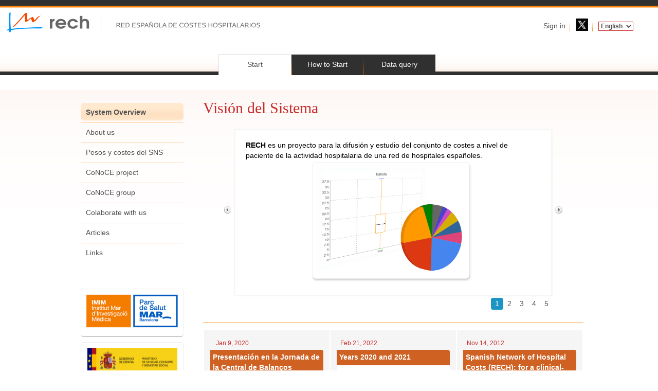

--- FILE ---
content_type: text/html;charset=UTF-8
request_url: https://rechosp.org/
body_size: 11235
content:
<!DOCTYPE html>











    <!DOCTYPE HTML PUBLIC "-//W3C//DTD HTML 4.01 Transitional//EN" "http://www.w3.org/TR/html4/loose.dtd">
<html class='h100'><head>
<title>Spanish Hospitals Costs Network</title>
<meta http-equiv="content-type" content="text/html; charset=UTF-8">
<link rel="alternate" type="application/rss+xml" title="RSS 2.0" href="/mybox/rss/en/noticias">
<link rel='icon' href='/images/web/logo_rech_small_22.png' type='image/png'><link rel='shortcut icon' href='/images/web/logo_rech_small_22.png' type='image/png'><link rel="stylesheet" href="/scripts/jquery/ui-lightness/jquery-ui-1.8.1.custom.css" TYPE="text/css">
<link rel="stylesheet" href="/css/rechv3.css" TYPE="text/css">
<script type="text/javascript" src="/mybox/scripts/mybox.js"></script>
<script type="text/javascript" src="/mybox/scripts/jquery/jquery-1.4.2.min.js"></script>
<script type="text/javascript" src="/scripts/jquery/jquery-ui-1.8rc3.custom.min.js"></script>
<script type="text/javascript" src="/scripts/mybox_slider.js"></script>
<script type="text/javascript" src="/scripts/jquery-scrollTo/jquery.scrollTo-1.4.2-min.js"></script>
<script type="text/javascript" src="/scripts/jquery-scrollTo/jquery.localscroll-1.2.7-min.js"></script>
<script type="text/javascript" src="/scripts/jquery-scrollTo/jquery.serialScroll-1.2.2-min.js"></script>
<script type='text/javascript'>var path='';</script></head><body  class='rech'>


        <div id="wrap"><div id="header">
<form id="vheader:fheader" name="vheader:fheader" method="post" action="/faces/jsf/index.jsp;jsessionid=a9cced4ed2c404f8e2dcd4330afc" enctype="application/x-www-form-urlencoded">
<input type="hidden" name="vheader:fheader" value="vheader:fheader" />
<div style="position:absolute;width:100%;top:0px;left:0px"><div class="menu1">
            <ul class="menu">
                
                    <li class="menuItem_">
                    <a href="/faces/en/jsf/index.jsp;jsessionid=a9cced4ed2c404f8e2dcd4330afc">Start</a>
                    
                    
                </li>
                
                    <li class="menuItem sep">
                    <a href="/faces/en/jsf/empezar.jsp;jsessionid=a9cced4ed2c404f8e2dcd4330afc">How to Start</a>
                    
                    
                </li>    
                
                    <li class="menuItem sep">
                    <a href="/faces/en/jsf/consultar.jsp;jsessionid=a9cced4ed2c404f8e2dcd4330afc">Data query</a>
                    
                    
                </li>
                
                
                
                

                
            </ul>
        </div></div><div class="w100" style="padding-top:24px;position:absolute;top:0px;left:0px"><div style="margin-left:12px;margin-right:12px"><table cellpadding="0" cellspacing="0" width="100%"><tbody>
<tr><td class="left"><a href="/faces/en/jsf/index.jsp;jsessionid=a9cced4ed2c404f8e2dcd4330afc"><img src="/mybox/cms/401.png;jsessionid=a9cced4ed2c404f8e2dcd4330afc" border="0" /></a></td><td class="right top"><div><div class="right"></div><table align="right" cellpadding="4" cellspacing="0" style="margin-top:8px;margin-left:20px;"><tbody>
<tr><td class="middle"><a href="/faces/jsf/login.jsp;jsessionid=a9cced4ed2c404f8e2dcd4330afc" class="link">Sign in</a></td><td><div class="sep">&nbsp;</div></td><td><a href="https://x.com/RECHosp" onclick="window.open('https://x.com/RECHosp'); return false;" title="Go to rechosp's X profile" class="link"><img src="/images/web/x-icon.png;jsessionid=a9cced4ed2c404f8e2dcd4330afc" border="0" width="24" class="" /></a></td><td><div class="sep">&nbsp;</div></td><td><div><select name="vheader:fheader:j_id_id148pc2" size="1" onchange="this.form.submit()" class="idiomas">	<option value="es">Español</option>	<option value="ca">Català</option>	<option value="en" selected="selected">English</option></select></div></td><td></td><td></td><td></td><td></td></tr>
</tbody>
</table></div></td></tr>
</tbody>
</table></div></div>
<input type="hidden" name="autoScroll" />
<input type="hidden" name="javax.faces.ViewState" id="j_id_id10:javax.faces.ViewState:0" value="-5584601010158142843:-9164542987136620984" autocomplete="off" />
</form>
                        






<script type="text/javascript">
    jQuery(document).ready(function($) { 
        if ($.browser.msie && $.browser.version<7) {
            $('#main div.contentHeader').after('<div id="ie6detect" class="ie6detect">It seems that you\'re using Internet Explorer 6 or previous versions.<br/>This browser is not supported to view the website correctly.<br />We recommend to update your current browser or install Firefox or Chrome </div>');
        }

        $('.boton').button();
    });
</script>
                    </div><div id="main"><div class="bgwhite block contentHeader"></div><div class="content"><div class="pagina"><div class="fleft block top" style="width:200px;margin:12px">
                                    





<ul class="menuPagina">

    <li class="menuItemPagina">
        
        <div style=""><a href="/cms/en/vision/1/1;jsessionid=a9cced4ed2c404f8e2dcd4330afc" class="menuItem_"><span style="margin-left:0px">System Overview</span></a></div>
        
        
    </li>

    <li class="menuItemPagina">
        
        <div style="border-top:1px solid #ffd0a0;"><a href="/cms/en/vision/152/1;jsessionid=a9cced4ed2c404f8e2dcd4330afc" class="menuItem"><span style="margin-left:0px">About us</span></a></div>
        
        
    </li>

    <li class="menuItemPagina">
        
        <div style="border-top:1px solid #ffd0a0;"><a href="/cms/en/vision/1302/1;jsessionid=a9cced4ed2c404f8e2dcd4330afc" class="menuItem"><span style="margin-left:0px">Pesos y costes del SNS</span></a></div>
        
        
    </li>

    <li class="menuItemPagina">
        
        <div style="border-top:1px solid #ffd0a0;"><a href="/cms/en/vision/1155/1;jsessionid=a9cced4ed2c404f8e2dcd4330afc" class="menuItem"><span style="margin-left:0px">CoNoCE project</span></a></div>
        
        
    </li>

    <li class="menuItemPagina">
        
        <div style="border-top:1px solid #ffd0a0;"><a href="/cms/en/vision/1206/1;jsessionid=a9cced4ed2c404f8e2dcd4330afc" class="menuItem"><span style="margin-left:0px">CoNoCE group</span></a></div>
        
        
    </li>

    <li class="menuItemPagina">
        
        <div style="border-top:1px solid #ffd0a0;"><a href="/cms/en/vision/153/1;jsessionid=a9cced4ed2c404f8e2dcd4330afc" class="menuItem"><span style="margin-left:0px">Colaborate with us</span></a></div>
        
        
    </li>

    <li class="menuItemPagina">
        
        <div style="border-top:1px solid #ffd0a0;"><a href="/cms/en/vision/755/1;jsessionid=a9cced4ed2c404f8e2dcd4330afc" class="menuItem"><span style="margin-left:0px">Articles</span></a></div>
        
        
    </li>

    <li class="menuItemPagina">
        
        <div style="border-top:1px solid #ffd0a0;"><a href="/cms/en/vision/958/1;jsessionid=a9cced4ed2c404f8e2dcd4330afc" class="menuItem"><span style="margin-left:0px">Links</span></a></div>
        
        
    </li>

</ul>

                                <div style="margin-top:50px"></div><div>
                






<div>
    <div class="block bannerContainer">
        <div class="center">
            <a id="vbanners:j_id_id7pc4:0:bnview:WOutputLink" name="vbanners:j_id_id7pc4:0:bnview:WOutputLink" href="http://www.imim.es/index.html" target="_blank"><img src="/mybox/cms/1502.jpg;jsessionid=a9cced4ed2c404f8e2dcd4330afc" alt="" height="65" width="180" title="Institut Mar d'Investigació Mèdica - Parc de Salut Mar Barcelona" /></a>
        </div>
    </div>
</div>

            </div><div>
                






<div>
    <div class="block bannerContainer">
        <div class="center">
            <a id="vbanners:j_id_id7pc4:1:bnview:WOutputLink" name="vbanners:j_id_id7pc4:1:bnview:WOutputLink" href="http://www.msssi.gob.es/estadEstudios/estadisticas/sisInfSanSNS/registros/registros.htm" target="_blank"><img src="/mybox/cms/2058.png;jsessionid=a9cced4ed2c404f8e2dcd4330afc" alt="" height="50" width="175" title="ProyectoPesos" /></a>
        </div>
    </div>
</div>

            </div><div>
                






<div>
    <div class="block bannerContainer">
        <div class="center">
            <a id="vbanners:j_id_id7pc4:2:bnview:WOutputLink" name="vbanners:j_id_id7pc4:2:bnview:WOutputLink" href="https://www.inetum.com/es" target="_blank"><img src="/mybox/cms/3253.png;jsessionid=a9cced4ed2c404f8e2dcd4330afc" alt="" height="77" width="175" title="INETUM, Positive digital flow" /></a>
        </div>
    </div>
</div>

            </div></div><div class="fright block top" style="width:740px;margin-left:24px;padding-bottom:30px"><div style=""><div class="block pt12" style="margin-bottom:22px"><span class="t1 c1b">Visión del Sistema</span></div>
    <div id="slider" style="margin-top:24px">
      
      <div class="slider_scroll">
        
        <div class="scrollContainer">
            <div class='scrollPanel' id='1_1_1'><p>
	<strong>RECH</strong> es un proyecto para la difusi&oacute;n y estudio del conjunto de costes a nivel de paciente de la actividad hospitalaria de una red de hospitales espa&ntilde;oles.</p>
<p style="text-align: center;">
	<img src="/mybox/cms/152" style="width: 321px; height: 236px; margin-left: 12px; margin-right: 12px;" /></p>
</div><div class='scrollPanel' id='1_1_2'><p>
	El sistema permite filtrar la b&uacute;squeda por las caracter&iacute;sticas generales: a&ntilde;o, tipo de hospital, tipo de asistencia, procedencia, tipo de admisi&oacute;n, tipo de alta y edad del paciente.</p>
<p>
	&nbsp;</p>
<p style="text-align: center;">
	<img alt="" src="/mybox/cms/551" style="width: 353px; height: 295px;" /></p>
</div><div class='scrollPanel' id='1_1_3'><p>
	Es posible realizar cuatro&nbsp; tipos de consultas diferentes y nueve predeterminadas.</p>
<p>
	&nbsp;</p>
<p style="text-align: center;">
	<img alt="" src="/mybox/cms/552" style="width: 488px; height: 213px;" /></p>
</div><div class='scrollPanel' id='1_1_4'><p>
	En las consultas por diagn&oacute;sticos o procedimientos el sistema sugiere el diagn&oacute;stico o procedimiento seg&uacute;n se escribe buscando en la base de datos los elementos coincidentes.</p>
<p>
	&nbsp;</p>
<p style="text-align: center;">
	<img alt="" src="/mybox/cms/553" style="width: 483px; height: 285px;" /></p>
</div><div class='scrollPanel' id='1_1_5'><p>
	Los resultados se muestran mediante tablas y gr&aacute;ficas estad&iacute;sticas que pueden exportarse a un fichero Excel.</p>
<p style="text-align: center;">
	<img alt="" src="/mybox/cms/601.png" /></p>
</div>
        </div>
      </div>

      <div style="right:0px;position:absolute">
          <ul class="navigation">
            <li><a href="#1_1_1" class="ui-corner-all">1</a></li><li><a href="#1_1_2" class="ui-corner-all">2</a></li><li><a href="#1_1_3" class="ui-corner-all">3</a></li><li><a href="#1_1_4" class="ui-corner-all">4</a></li><li><a href="#1_1_5" class="ui-corner-all">5</a></li>
          </ul>
      </div>    
    </div>            
</div><div style="margin-top:50px;border-top:2px solid #ffd0a0">
<table cellpadding="12" style="margin-top:12px">
<tbody id="j_id_id7:tbody_element">
<tr><td class="bgg1 top" style="width:33%"><div class="ui-corner-tr center" style="padding:3px;width:80px;"><span class="small c1b">Jan 9, 2020</span></div>
                                                








<div class="bgwhite">
<div class="bg2 ui-corner-bl ui-corner-tr" style="padding:5px">
    
    <a href="/cms/noticia/1404/1;jsessionid=a9cced4ed2c404f8e2dcd4330afc" class="linkNoticia w100">Presentación en la Jornada de la Central de Balanços</a>        
            
    
</div>
<div style="padding-top:0px" class="bgwhite">
    <div style="padding:5px" class="small"> 
        <div id="cke_pastebin">
	Nuestro investigador principal, <strong>Francesc Cots</strong>, ha presentado una de las aplicaciones que hacemos de los costes hospitalarios cargados en RECH.</div>

        
    </div>
    <div class="right" style="padding:5px"><a href="/cms/noticia/1404/1;jsessionid=a9cced4ed2c404f8e2dcd4330afc" class="link2 small bold">
            <span jsfid="t:outputText" value="+ Más información"/>
        </a></div>
</div>
</div>
                                            </td><td class="bgg1 top" style="width:33%"><div class="ui-corner-tr center" style="padding:3px;width:80px;"><span class="small c1b">Feb 21, 2022</span></div>
                                                








<div class="bgwhite">
<div class="bg2 ui-corner-bl ui-corner-tr" style="padding:5px">
    
    <a href="/cms/noticia/1408/1;jsessionid=a9cced4ed2c404f8e2dcd4330afc" class="linkNoticia w100">Years 2020 and 2021</a>        
            
    
</div>
<div style="padding-top:0px" class="bgwhite">
    <div style="padding:5px" class="small"> 
        <p>
	Enabled for uploading health cost data from our collaborating hospitals in years 2020 and 2021</p>

        
    </div>
    <div class="right" style="padding:5px"><a href="/cms/noticia/1408/1;jsessionid=a9cced4ed2c404f8e2dcd4330afc" class="link2 small bold">
            <span jsfid="t:outputText" value="+ Más información"/>
        </a></div>
</div>
</div>
                                            </td><td class="bgg1 top" style="width:33%"><div class="ui-corner-tr center" style="padding:3px;width:80px;"><span class="small c1b">Nov 14, 2012</span></div>
                                                








<div class="bgwhite">
<div class="bg2 ui-corner-bl ui-corner-tr" style="padding:5px">
    
    <a href="/cms/noticia/1101/1;jsessionid=a9cced4ed2c404f8e2dcd4330afc" class="linkNoticia w100">Spanish Network of Hospital Costs (RECH): for a clinical-based managment</a>        
            
    
</div>
<div style="padding-top:0px" class="bgwhite">
    <div style="padding:5px" class="small"> 
        <p>
	A papaer about the Spanish Network of Hospital Costs has been published in the Fundaci&oacute;n SIGNO journal issue, <a href="http://www.fundacionsigno.com/archivos/publicaciones/003_SIGNO_13_3.pdf"><em>Gesti&oacute;n y Evaluaci&oacute;n de Costes Sanitarios</em></a>.</p>

        
    </div>
    <div class="right" style="padding:5px"><a href="/cms/noticia/1101/1;jsessionid=a9cced4ed2c404f8e2dcd4330afc" class="link2 small bold">
            <span jsfid="t:outputText" value="+ Más información"/>
        </a></div>
</div>
</div>
                                            </td></tr>
<tr><td class="bgg1 top" style="width:33%"><div class="ui-corner-tr center" style="padding:3px;width:80px;"><span class="small c1b">Nov 15, 2019</span></div>
                                                








<div class="bgwhite">
<div class="bg2 ui-corner-bl ui-corner-tr" style="padding:5px">
    
    <a href="/cms/noticia/951/1;jsessionid=a9cced4ed2c404f8e2dcd4330afc" class="linkNoticia w100">Hospitales y datos RECH al día</a>        
            
    
</div>
<div style="padding-top:0px" class="bgwhite">
    <div style="padding:5px" class="small"> 
        <img src="/mybox/cms/1606.jpg;jsessionid=a9cced4ed2c404f8e2dcd4330afc" align="left" alt="" height="80" width="80" style="margin:5px" /><p>
	<span class="Apple-style-span" style="font-family: arial, helvetica, sans-serif; ">Actualmente 16 hospitales han subido informaci&oacute;n en diferentes per&iacute;odos y la base de datos suma 1.380.000 altas. </span></p>

        
    </div>
    <div class="right" style="padding:5px"><a href="/cms/noticia/951/1;jsessionid=a9cced4ed2c404f8e2dcd4330afc" class="link2 small bold">
            <span jsfid="t:outputText" value="+ Más información"/>
        </a></div>
</div>
</div>
                                            </td><td class="bgg1 top" style="width:33%"><div class="ui-corner-tr center" style="padding:3px;width:80px;"><span class="small c1b">Jan 29, 2020</span></div>
                                                








<div class="bgwhite">
<div class="bg2 ui-corner-bl ui-corner-tr" style="padding:5px">
    
    <a href="/cms/noticia/1407/1;jsessionid=a9cced4ed2c404f8e2dcd4330afc" class="linkNoticia w100">Pesos y Costes de los Procesos Hospitalarios en el Sistema Nacional de Salud</a>        
            
    
</div>
<div style="padding-top:0px" class="bgwhite">
    <div style="padding:5px" class="small"> 
        La Red Española de Costes Hospitalarios colabora con el Ministerio de Sanidad para la elaboración de los pesos y costes de los procesos de hospitalización del Sistema Nacional de Salud.
        
    </div>
    <div class="right" style="padding:5px"><a href="/cms/noticia/1407/1;jsessionid=a9cced4ed2c404f8e2dcd4330afc" class="link2 small bold">
            <span jsfid="t:outputText" value="+ Más información"/>
        </a></div>
</div>
</div>
                                            </td><td class="bgg1 top" style="width:33%"><div class="ui-corner-tr center" style="padding:3px;width:80px;"><span class="small c1b">Jul 1, 2012</span></div>
                                                








<div class="bgwhite">
<div class="bg2 ui-corner-bl ui-corner-tr" style="padding:5px">
    
    <a href="/cms/noticia/1102/1;jsessionid=a9cced4ed2c404f8e2dcd4330afc" class="linkNoticia w100">Publicaciones: Health Economics Supplement - EuroDRG project</a>        
            
    
</div>
<div style="padding-top:0px" class="bgwhite">
    <div style="padding:5px" class="small"> 
        <p>
	Se ha publicado en la revista <a href="http://onlinelibrary.wiley.com/doi/10.1002/hec.v21.S2/issuetoc" target="_blank">Health Economics</a>, un suplemento especial dedicado a los resultados del projecto EuroDRG, primera aportaci&oacute;n de iniciativa RECH en el ambito de la investigaci&oacute;n en Economia de la Salud.</p>

        
    </div>
    <div class="right" style="padding:5px"><a href="/cms/noticia/1102/1;jsessionid=a9cced4ed2c404f8e2dcd4330afc" class="link2 small bold">
            <span jsfid="t:outputText" value="+ Más información"/>
        </a></div>
</div>
</div>
                                            </td></tr>
</tbody></table>
</div></div><div style="clear:both;width:auto;"></div></div></div></div></div><div id="footer"><div class="pie">
<form id="vpie:fpie" name="vpie:fpie" method="post" action="/faces/jsf/index.jsp;jsessionid=a9cced4ed2c404f8e2dcd4330afc" enctype="application/x-www-form-urlencoded">
<input type="hidden" name="vpie:fpie" value="vpie:fpie" />
<table align="center" border="0" cellpadding="0" cellspacing="50" style="background-color: #f5f5f5;"><tbody>
<tr><td class="top nowrap"><div><span class="cg4 bold">Start<br/></span>
            
            <ul class="pie">
                
                    <li class="pie">
                        <a href="/cms/en/vision/1/1;jsessionid=a9cced4ed2c404f8e2dcd4330afc" class="linkPie">System Overview</a>
                    </li>
                
                    <li class="pie">
                        <a href="/cms/en/vision/152/1;jsessionid=a9cced4ed2c404f8e2dcd4330afc" class="linkPie">About us</a>
                    </li>
                
                    <li class="pie">
                        <a href="/cms/en/vision/1302/1;jsessionid=a9cced4ed2c404f8e2dcd4330afc" class="linkPie">Pesos y costes del SNS</a>
                    </li>
                
                    <li class="pie">
                        <a href="/cms/en/vision/1155/1;jsessionid=a9cced4ed2c404f8e2dcd4330afc" class="linkPie">CoNoCE project</a>
                    </li>
                
                    <li class="pie">
                        <a href="/cms/en/vision/1206/1;jsessionid=a9cced4ed2c404f8e2dcd4330afc" class="linkPie">CoNoCE group</a>
                    </li>
                
                    <li class="pie">
                        <a href="/cms/en/vision/153/1;jsessionid=a9cced4ed2c404f8e2dcd4330afc" class="linkPie">Colaborate with us</a>
                    </li>
                
                    <li class="pie">
                        <a href="/cms/en/vision/755/1;jsessionid=a9cced4ed2c404f8e2dcd4330afc" class="linkPie">Articles</a>
                    </li>
                
                    <li class="pie">
                        <a href="/cms/en/vision/958/1;jsessionid=a9cced4ed2c404f8e2dcd4330afc" class="linkPie">Links</a>
                    </li>
                
            </ul>
        </div></td><td class="top nowrap"><div><span class="cg4 bold">How to Start<br/></span>
            
            <ul class="pie">
                
                        <li>
                        <a href="/cms/en/empezar/401/1;jsessionid=a9cced4ed2c404f8e2dcd4330afc" class="linkPie">Introducción</a>
                        </li>
                    
                        <li>
                        <a href="/cms/en/empezar/402/1;jsessionid=a9cced4ed2c404f8e2dcd4330afc" class="linkPie">Datos generales</a>
                        </li>
                    
                        <li>
                        <a href="/cms/en/empezar/451/1;jsessionid=a9cced4ed2c404f8e2dcd4330afc" class="linkPie">Tipos de consultas</a>
                        </li>
                    
                        <li>
                        <a href="/cms/en/empezar/457/1;jsessionid=a9cced4ed2c404f8e2dcd4330afc" class="linkPie">Resultados</a>
                        </li>
                    
            </ul>
        </div></td><td class="top nowrap"><div><span class="cg4 bold">Data query<br/></span>
            
            <ul class="pie">
                <li>
                    <script type="text/javascript" src="/faces/javax.faces.resource/oamSubmit.js;jsessionid=a9cced4ed2c404f8e2dcd4330afc?ln=org.apache.myfaces"></script><script type="text/javascript">
(!window.myfaces) ? window.myfaces = {} : null;(!myfaces.core) ? myfaces.core = {} : null;(!myfaces.core.config) ? myfaces.core.config = {} : null;myfaces.core.config.autoScroll = true;</script><a href="#" onclick="return myfaces.oam.submitForm('vpie:fpie','vpie:fpie:j_id_id87pc13');" title="New query" class="linkPie">New query</a>
<input type="hidden" name="autoScroll" />

                </li>
                <li>
                    <a href="#" onclick="return myfaces.oam.submitForm('vpie:fpie','vpie:fpie:j_id_id94pc13');" title="Go to My saved queries" class="linkPie">My queries</a>
                </li>
            </ul>
        </div></td><td class="top nowrap"><div><span class="cg4 bold">Conctact us<br/></span>
            
            <ul class="pie">
                <li>
                    <a href="/faces/en/jsf/contactar.jsp;jsessionid=a9cced4ed2c404f8e2dcd4330afc" class="linkPie">Contact us</a>
                </li>
                <li>
                    <a href="/faces/en/jsf/opinion.jsp;jsessionid=a9cced4ed2c404f8e2dcd4330afc" class="linkPie">Help us to make RECH better</a>
                </li>
            </ul>
        </div></td><td class="top nowrap"></td></tr>
</tbody>
</table><div class="pie" style="background-color: #f5f5f5;"><table align="center" class="small"><tbody>
<tr><td><span>&copy; 2025 - Grupo RECH</span></td><td><label>·</label></td><td><a href="https://rechosp.org/;jsessionid=a9cced4ed2c404f8e2dcd4330afc" onclick="showDialog('cuerpoPrivacidad','Privacy');return false;" title="Consulta la política de privacidad" class="linkLegalPie">Privacy</a></td><td><label>·</label></td><td><a href="https://rechosp.org/;jsessionid=a9cced4ed2c404f8e2dcd4330afc" onclick="showDialog('cuerpoCondicionesUso','Terms of service');return false;" title="Consulta las condiciones de uso del servicio" class="linkLegalPie">Terms of service</a></td></tr>
</tbody>
</table></div><input type="hidden" name="javax.faces.ViewState" id="j_id_id10:javax.faces.ViewState:1" value="-5584601010158142843:-9164542987136620984" autocomplete="off" />
</form><div id="cuerpoPrivacidad" class="bigdialog left"><span class="left"><style type="text/css">
<!--{cke_protected}{C}%3C!%2D%2D%0A%09%09%40page%20%7B%20size%3A%2021cm%2029.7cm%3B%20margin%3A%202cm%20%7D%0A%09%09P%20%7B%20margin-bottom%3A%200.21cm%20%7D%0A%09%2D%2D%3E--></style>
<p style="margin-bottom: 0cm;">
	<span lang="es-ES"><strong>Pol&iacute;tica de confidencialidad y privacidad.</strong></span></p>
<p style="margin-bottom: 0cm;">
	&nbsp;</p>
<p style="margin-bottom: 0cm;">
	<span lang="es-ES">1. Protecci&oacute;n de datos de car&aacute;cter personal.</span><br />
	<br />
	<span lang="es-ES">En cumplimiento de la Ley Org&aacute;nica 15/1999, de 13 de Diciembre, de Protecci&oacute;n de Datos de Car&aacute;cter Personal, el grupo Red Espa&ntilde;ola de costes Hospitalarios, en adelante RECH, comunica a los usuarios del Sitio Web </span><span lang="es-ES"><a href="http://www.rechosp.org/">www.rechosp.org</a></span><span lang="es-ES">, que los datos facilitados a trav&eacute;s de nuestra p&aacute;gina web mediante los correspondientes formularios y los e-mails recibidos, y que tienen la consideraci&oacute;n de datos de car&aacute;cter personal, ser&aacute;n incorporados a nuestros ficheros, con la finalidad de poder gestionar el servicio solicitado, contestar a su solicitud y/o tramitar su petici&oacute;n.<br />
	<br />
	Dichos ficheros se encuentran inscritos en la Agencia Espa&ntilde;ola de Protecci&oacute;n de Datos conforme a la legislaci&oacute;n vigente y normativa de desarrollo. Los usuarios garantizan y responden, en cualquier caso, de la veracidad, exactitud, vigencia, autenticidad, pertinencia y no excesividad de los Datos Personales proporcionados, y se comprometen a mantenerlos debidamente actualizados.<br />
	<br />
	En aquellos casos donde para realizar una solicitud sea necesario cumplimentar un formulario y hacer un &quot;click&quot; en el bot&oacute;n de enviar, la realizaci&oacute;n del mismo implicar&aacute; necesariamente que ha sido informado y ha otorgado expresamente su consentimiento al contenido de la cl&aacute;usula anexada a dicho formulario o aceptaci&oacute;n de la pol&iacute;tica de privacidad.</span></p>
<p style="margin-bottom: 0cm;">
	&nbsp;</p>
<p style="margin-bottom: 0cm;">
	<span lang="es-ES">2. Datos facilitados por terceros.</span><br />
	<br />
	<span lang="es-ES">En caso de que en la solicitud se incluyeran datos de car&aacute;cter personal, por personas no titulares de los mismos, el usuario deber&aacute;, con car&aacute;cter previo a su inclusi&oacute;n, informar a dichas personas de los extremos contenidos en los p&aacute;rrafos anteriores. RECH se exime de cualquier responsabilidad por el incumplimiento de &eacute;ste requisito.</span></p>
<p style="margin-bottom: 0cm;">
	&nbsp;</p>
<p style="margin-bottom: 0cm;">
	<span lang="es-ES">3. Comunicaciones comerciales por medios electr&oacute;nicos.</span><br />
	<br />
	<span lang="es-ES">Las comunicaciones que se realicen por correo electr&oacute;nico o por cualquier otro medio electr&oacute;nico, ser&aacute;n las necesarias para gestionar su solicitud. As&iacute;mismo, los usuarios conocen y consienten la recepci&oacute;n de mensajes, avisos o notificaciones mediante correo electr&oacute;nico relativos a la propia actividad de la p&aacute;gina. Tambi&eacute;n podr&aacute;n recibir comunicaciones o propuestas de &iacute;ndole comercial relacionadas con el sector.&nbsp;<br />
	<br />
	No obstante, ser&aacute;n aquellas que hayan sido consentidas o autorizadas expresamente por los destinatarios de conformidad con la Ley 34/2002, de 11 de julio, de Servicios de la Sociedad de la Informaci&oacute;n y de Comercio Electr&oacute;nico, salvo lo dispuesto por el art&iacute;culo 21.2 de esta misma Ley, en la redacci&oacute;n dada por la Disposici&oacute;n Final Primera de la nueva Ley General de Telecomunicaciones.</span></p>
<p style="margin-bottom: 0cm;">
	<span lang="es-ES"></span></p>
<p style="margin-bottom: 0cm;">
	<span lang="es-ES">4. Medidas de seguridad.</span><br />
	<br />
	<span lang="es-ES">El responsable del fichero ha adoptado los niveles de seguridad de protecci&oacute;n de los Datos Personales legalmente requeridos, y ha instalado todos los medios y medidas t&eacute;cnicas a disposici&oacute;n seg&uacute;n el estado de la tecnolog&iacute;a para evitar la p&eacute;rdida, mal uso, alteraci&oacute;n, acceso no autorizado y robo de los Datos Personales facilitados.</span></p>
<p style="margin-bottom: 0cm;">
	&nbsp;</p>
<p style="margin-bottom: 0cm;">
	<span lang="es-ES">5. Deber de secreto.</span><br />
	<br />
	<span lang="es-ES">El usuario cuenta con la confidencialidad y el deber de secreto de los empleados de RECH y de todos aquellos que traten los datos en nombre y por cuenta del mismo. Sin perjuicio de lo anterior, el usuario es consciente de la posibilidad de que la seguridad de las comunicaciones a trav&eacute;s de red no sea invulnerable.</span></p>
<p style="margin-bottom: 0cm;">
	&nbsp;</p>
<p style="margin-bottom: 0cm;">
	<span lang="es-ES">6. Derechos de los afectados.</span><br />
	<br />
	<span lang="es-ES">El usuario podr&aacute; ejercer los derechos de acceso, rectificaci&oacute;n, cancelaci&oacute;n y oposici&oacute;n de los datos personales seg&uacute;n lo dispuesto en la Ley Org&aacute;nica de Protecci&oacute;n de Datos de Car&aacute;cter Personal (L.O. 15/1999) y el RD. 1720/2007, dirigiendo un escrito, adjuntando copia de su DNI o Pasaporte, a la siguiente direcci&oacute;n postal:</span></p>
<p style="margin-bottom: 0cm;">
	<span lang="es-ES">RECH, </span><span lang="pl-PL">Servei d&acute;Epidemiologia i Avaluaci&oacute;, IMIM - Hospital del Mar<br />
	Passeig mar&iacute;tim, 25-29<br />
	08003 </span><span lang="pl-PL">Barcelona</span></p>
<p style="margin-bottom: 0cm;">
	<span lang="es-ES">o electr&oacute;nica, email:&nbsp;</span></p>
<p style="margin-bottom: 0cm;">
	<span lang="es-ES"><a href="/cdn-cgi/l/email-protection#cea7a0a8a18ebcabada6a1bdbee0a1bca9"><span class="__cf_email__" data-cfemail="c7aea9a1a887b5a2a4afa8b4b7e9a8b5a0">[email&#160;protected]</span></a> </span></p>
<p style="margin-bottom: 0cm;">
	&nbsp;</p>
<p style="margin-bottom: 0cm;">
	<span lang="es-ES">7. &quot;Cookies&quot;&nbsp;</span><br />
	<br />
	<span lang="es-ES">Este Sitio Web utiliza &quot;cookies&quot;. Las &quot;cookies&quot; son unos peque&ntilde;os ficheros de datos que el servidor de Internet remite al navegador y que le son devueltos posteriormente en cada nueva petici&oacute;n. Estos ficheros se almacenan en el ordenador del usuario y permiten al sistema recordar caracter&iacute;sticas o preferencias de navegaci&oacute;n de sesiones anteriores. La finalidad de estas cookies es mejorar el servicio que ofrecemos a los Usuarios. Las &quot;cookies&quot; de esta web no son invasivas ni nocivas, y no contienen datos de car&aacute;cter personal. En todo caso, puede desactivar la utilizaci&oacute;n de cookies&quot; siguiendo las instrucciones de su navegador.</span></p>
<p style="margin-bottom: 0cm;">
	&nbsp;</p>
<p style="margin-bottom: 0cm;">
	<span lang="es-ES">8. Contacte con nosotros.</span><br />
	<br />
	<span lang="es-ES">Si tiene Ud. cualquier pregunta sobre nuestra Pol&iacute;tica de Privacidad, o si le gustar&iacute;a hacer cualquier sugerencia o recomendaci&oacute;n, por favor dir&iacute;jase a nosotros a trav&eacute;s de la siguiente direcci&oacute;n de correo electr&oacute;nico:&nbsp;</span></p></span></div><div id="cuerpoCondicionesUso" class="bigdialog left"><span class="left"><p style="margin-bottom: 0cm;">
	<span lang="es-ES">El usuario acepta los siguientes T&eacute;rminos y Condiciones para poder crear una cuenta en el registro del <a href="http://www.rechosp.org/">www.rechosp.org</a>, en adelante RECH:</span></p>
<p style="margin-bottom: 0cm;">
	<span lang="es-ES">RECH se reserva el derecho de cambiar los presentes T&eacute;rminos y Condiciones en cualquier momento, sin necesidad de notificaci&oacute;n previa alguna. Cualquier modificaci&oacute;n ser&aacute; reflejada por este medio.</span></p>
<p style="margin-bottom: 0cm;">
	<span lang="es-ES">RECH podr&aacute; establecer T&eacute;rminos y Condiciones adicionales para servicios espec&iacute;ficos. El usuario deber&aacute; aceptarlos para tener acceso a los mismos.</span></p>
<p style="margin-bottom: 0cm;">
	<span lang="es-ES">RECH har&aacute; llegar regularmente a todos sus usuarios informaci&oacute;n que considere relevante en relaci&oacute;n a sus servicios.</span></p>
<p style="margin-bottom: 0cm;">
	<span lang="es-ES">El usuario escoger&aacute; un identificador de usuario (login) y una contrase&ntilde;a (password) y ser&aacute; responsable por el uso de los mismos. RECH no se hace responsable por violaciones a la privacidad de los datos del registro causadas por descuidos del usuario</span></p>
<p style="margin-bottom: 0cm;">
	<span lang="es-ES"><strong>1. T&eacute;rminos y condiciones de uso.</strong></span></p>
<p style="margin-bottom: 0cm;">
	<span lang="es-ES">De conformidad con lo dispuesto por la Ley Org&aacute;nica 15/1999, de Protecci&oacute;n de Datos de Car&aacute;cter Personal, el usuario otorga el consentimiento expreso, libre y de forma inequ&iacute;voca para que sus datos de car&aacute;cter personal sean tratados en un fichero automatizado del que es responsable el coordinador del proyecto RECH, con domicilio en el Servicio de Epidemiologia y Evaluaci&oacute;n del IMIM ? Hospital del Mar, Passeig Mar&iacute;tim 25-29, 08003 Barcelona, cuya misi&oacute;n es gestionar y tramitar solicitudes realizadas a trav&eacute;s de los diferentes formularios del sitio web, as&iacute; como remitir comunicaciones f&iacute;sicas o electr&oacute;nicas relacionadas con el proyecto de la Red Espa&ntilde;ola de coste hospitalarios. A estos efectos le informamos que en cualquier momento el usuario podr&aacute; ejercitar sus derechos de acceso, rectificaci&oacute;n, oposici&oacute;n y cancelaci&oacute;n de sus datos de car&aacute;cter personal solicit&aacute;ndolo a trav&eacute;s del siguiente formulario electr&oacute;nico o v&iacute;a postal a la direcci&oacute;n anteriormente indicada.</span></p>
<p style="margin-bottom: 0cm;">
	<span lang="es-ES"><strong>2. </strong></span><span lang="es-ES"><strong>Licencias</strong></span></p>
<p style="margin-bottom: 0cm;">
	<span lang="es-ES">Se insta a los usuarios a utilizar las Bases de datos de manera creativa para beneficio propio y de otras personas. Ellos est&aacute;n autorizados a extraer, descargar y copiar la informaci&oacute;n contenida en las Bases de datos y a compartirla con terceros. Tambi&eacute;n podr&aacute;n utilizar las interfaces para programas de aplicaci&oacute;n (API, por sus siglas en ingl&eacute;s) que facilitan el acceso a las Bases de datos, ya sea por medio de otro sitio web o de otro tipo de aplicaci&oacute;n inform&aacute;tica. </span></p>
<p style="margin-bottom: 0cm;">
	<span lang="es-ES"><strong>3. </strong></span><span lang="es-ES"><strong>Reconocimiento</strong></span></p>
<p style="margin-bottom: 0cm;">
	<span lang="es-ES">Al usar las informaciones procedentes desde la RECH para la elaboraci&oacute;n de art&iacute;culos cient&iacute;ficos, tesis doctorales y cualquier tipo de documento de car&aacute;cter cient&iacute;fico-informativo, el usuario acepta reconocer la autor&iacute;a del Grupo RECH y sus proveedores de contenidos, siguiendo el siguiente formato:</span></p>
<p style="margin-bottom: 0cm;">
	<span lang="es-ES">Grupo RECH (Red Espa&ntilde;ola de costes hospitalarios), www.rechosp.org.</span></p>
<p style="margin-bottom: 0cm;">
	<span lang="es-ES">Al compartir o facilitar el acceso a las Bases de datos, el usuario deber&aacute; incluir el reconocimiento indicado arriba cada vez que otorgue una sublicencia para el uso de los datos y deber&aacute; exigir a los subusuarios a que hagan lo mismo. </span></p>
<p style="margin-bottom: 0cm;">
	<span lang="es-ES"><strong>4. Propiedad Intelectual </strong></span></p>
<p style="margin-bottom: 0cm;">
	<span lang="es-ES">El usuario acepta que todos los nombres comerciales, marcas o signos distintivos, as&iacute; como todos los derechos de propiedad intelectual o industrial que sean expuestos, promocionados o utilizados a trav&eacute;s del sitio web son propiedad del GRUPO RECH, o que en su caso cuenta con los derechos de explotaci&oacute;n suficientes, encontr&aacute;ndose en todo caso protegidos por la normativa de propiedad intelectual e industrial nacional e internacional.&nbsp;<br />
	<br />
	En ning&uacute;n caso la navegaci&oacute;n del usuario por el sitio web supone para el GRUPO RECH la renuncia, transmisi&oacute;n, licencia o cesi&oacute;n total o parcial respecto a los derechos de propiedad intelectual o industrial. Todo uso que exceda de los expresamente concedidos, quedar&aacute; sujeto a la previa y expresa autorizaci&oacute;n por parte del GRUPO RECH o en su caso del tercero.&nbsp;<br />
	<br />
	Salvo disposici&oacute;n particular en contrario, ning&uacute;n usuario podr&aacute; reproducir, transmitir, registrar, explotar, ni en todo o en parte, y con independencia del medio o tecnolog&iacute;a utilizado para ello, ning&uacute;n contenido expuesto en el sitio web, as&iacute; como la propia estructura y dise&ntilde;o del mismo. Del mismo modo, queda prohibido realizar ning&uacute;n tipo de captura de pantalla que suponga la creaci&oacute;n de un fichero independiente con contenidos expuestos en el sitio web.&nbsp;<br />
	<br />
	Todos los usuarios que publiquen en el sitio web contenidos propios, ceden un derecho de uso sobre los mismos a favor del GRUPO RECH de &aacute;mbito territorial mundial, con una duraci&oacute;n limitada en el tiempo de conformidad con la normativa vigente, no exclusivo y no sublicenciable. No obstante, el usuario asume cualquier tipo de responsabilidad frente a terceros que pudiera derivarse del uso de im&aacute;genes, tablas, fotograf&iacute;as, texto o en su caso figuras de otras obras p&uacute;blicas o privadas sin autorizaci&oacute;n por parte de los autores, eximiendo de cualquier tipo de responsabilidad al GRUPO RECH.&nbsp;<br />
	<br />
	Algunos de los contenidos publicados en &aacute;reas espec&iacute;ficas del sitio web se encuentran sometidos expresamente a licencias de propiedad intelectual espec&iacute;ficas que presentan caracter&iacute;sticas especiales respecto al r&eacute;gimen de explotaci&oacute;n y gesti&oacute;n de derechos de propiedad intelectual.&nbsp;</span></p>
<p style="margin-bottom: 0cm;">
	<span lang="es-ES">En lo que respecta a los links o hiperenlaces, el GRUPO RECH a trav&eacute;s del sitio web facilita el acceso a sitios web de terceros independientes que considera &uacute;tiles para los usuarios. No obstante, dichas p&aacute;ginas no son de su propiedad, no realizando ning&uacute;n tipo de control de sus contenidos, por lo que el GRUPO RECH se exime de cualquier tipo de responsabilidad respecto al funcionamiento y contenidos expuestos.&nbsp;<br />
	<br />
	Cualquier tercero que as&iacute; lo desee, podr&aacute; enlazar al sitio web, sin que para ello se requiera la autorizaci&oacute;n expresa por parte del mismo. No obstante, el enlace deber&aacute; ser realizado haciendo referencia al titular del sitio web de destino.&nbsp;<br />
	</span><br />
	<span lang="es-ES">La entidad proh&iacute;be expresamente el uso de ?frames? o la utilizaci&oacute;n por parte de terceros de mecanismos que altere o var&iacute;en el dise&ntilde;o, configuraci&oacute;n original o contenidos del sitio web.&nbsp;<br />
	<br />
	En caso de que cualquier persona considerase que alguna de sus obras ha sido utilizada a trav&eacute;s del sitio web del GRUPO RECH sin su consentimiento, constituyendo as&iacute; una infracci&oacute;n de sus derechos de propiedad, rogamos se ponga en comunicaci&oacute;n con el responsable del sitio web a trav&eacute;s del formulario ?contacto?, detallando la siguiente informaci&oacute;n:&nbsp;</span><br />
	&nbsp;</p>
<ul>
	<li>
		Descripci&oacute;n e identificaci&oacute;n exacta de las obras presuntamente infringidas.&nbsp;</li>
	<li>
		<span lang="es-ES">Ubicaci&oacute;n exacta de las obras en el sitio web (http:// www.rechosp.org) </span></li>
	<li>
		<span lang="es-ES">Datos de contacto de quien efect&uacute;a la reclamaci&oacute;n. </span></li>
</ul>
<p style="margin-bottom: 0cm;">
	<span lang="es-ES"><strong>5. Responsabilidades</strong><br />
	<br />
	El GRUPO RECH se exime de cualquier tipo de responsabilidad derivada de la informaci&oacute;n publicada en su sitio web, siempre que esta informaci&oacute;n haya sido manipulada o introducida por un tercero ajeno a la organizaci&oacute;n.&nbsp;<br />
	<br />
	Este sitio web ha sido revisado y probado para que funcione correctamente los 365 d&iacute;as del a&ntilde;o, 24 horas al d&iacute;a. No obstante, el prestador no descarta la posibilidad de que existan ciertos errores de programaci&oacute;n, o que acontezcan causas de fuerza mayor, cat&aacute;strofes naturales, huelgas, o circunstancias semejantes que hagan imposible el acceso a la p&aacute;gina web o que en su caso pudiera llegar a sufrir ataques inform&aacute;ticos que pudieran llegar a afectar a los usuarios del mismo.&nbsp;<br />
	<br />
	El GRUPO RECH no responder&aacute; por la interrupci&oacute;n en el acceso, funcionamiento y operatividad de la p&aacute;gina web, siempre que ello sea debido a causas imprevisibles o de fuerza mayor, incluido a t&iacute;tulo enunciativo pero no limitativo, acci&oacute;n gubernativa, incendio, cat&aacute;strofes naturales, insurrecci&oacute;n, fallo t&eacute;cnico, mot&iacute;n, explosi&oacute;n, acci&oacute;n terrorista, huelga legal, errores en las redes telem&aacute;ticas o cualquier otra circunstancia que escape o est&eacute; fuera del control del prestador.&nbsp;<br />
	<br />
	El GRUPO RECH se responsabiliza de sus obligaciones respecto a que los contenidos, datos o informaciones sobre los servicios puestos a disposici&oacute;n en su sitio web, sean fiables, veraces y exactos.&nbsp;<br />
	<br />
	El GRUPO RECH se exime de cualquier tipo de responsabilidad respecto a los contenidos que hubieran sido alojados en su sitio web por parte de terceros, ya fueran usuarios registrados o no registrados, siendo &eacute;stos los &uacute;nicos responsables de dichos contenidos.<br />
	<br />
	<br />
	<strong>6. Resoluci&oacute;n de controversias</strong><br />
	<br />
	Las presentes Condiciones Generales, se someten a la legislaci&oacute;n espa&ntilde;ola, siendo </span></p>
<p style="margin-bottom: 0cm;">
	<span lang="es-ES">competentes para la resoluci&oacute;n de todos los conflictos derivados o relacionados con el uso del sitio web los Juzgados y Tribunales de Barcelona, Espa&ntilde;a de conformidad con la legislaci&oacute;n vigente en Espa&ntilde;a y seg&uacute;n el orden que corresponda.</span></p></span></div>
    <script data-cfasync="false" src="/cdn-cgi/scripts/5c5dd728/cloudflare-static/email-decode.min.js"></script><script type="text/javascript">
        function showDialog(id, tit) {
            $('#' + id).dialog(
            { 
                width: '600px',
                height: '800px',
                modal: true,
                resizable: false,
                title: tit,
                buttons: {}
            }
        );
        }    
        
    </script>
</div></div>
            <script type="text/javascript">

                $(document).ready(function () {
    
                    var scrollOptions = {
                        navigation: '.navigation a',
                        prev: 'img.left', 
                        next: 'img.right',
                        axis: 'xy',
                        duration: 500,
                        easing: 'swing'
                    };
                    var slider = new mybox.Slider('slider', 
                    '/images/web/scroll_left.png', 
                    '/images/web/scroll_right.png', 
                    scrollOptions, true, 6000);

                });

            </script>
        
            
<script type="text/javascript">

  var _gaq = _gaq || [];
  _gaq.push(['_setAccount', 'UA-23598810-1']);
  _gaq.push(['_trackPageview']);

  (function() {
    var ga = document.createElement('script'); ga.type = 'text/javascript'; ga.async = true;
    ga.src = ('https:' == document.location.protocol ? 'https://ssl' : 'http://www') + '.google-analytics.com/ga.js';
    var s = document.getElementsByTagName('script')[0]; s.parentNode.insertBefore(ga, s);
  })();

</script>

        

        
        
        
        

    

<script type="text/javascript"><!--

	function getScrolling()
	{
		var x = 0; var y = 0;if (self.pageXOffset || self.pageYOffset)
		{
			x = self.pageXOffset;
			y = self.pageYOffset;
		}
		 else if ((document.documentElement && document.documentElement.scrollLeft)||(document.documentElement && document.documentElement.scrollTop))
		{
			x = document.documentElement.scrollLeft;
			y = document.documentElement.scrollTop;
		}
		 else if (document.body) 
		{
			x = document.body.scrollLeft;
			y = document.body.scrollTop;
		}
		return x + "," + y;
	}
	
//--></script>
<script defer src="https://static.cloudflareinsights.com/beacon.min.js/vcd15cbe7772f49c399c6a5babf22c1241717689176015" integrity="sha512-ZpsOmlRQV6y907TI0dKBHq9Md29nnaEIPlkf84rnaERnq6zvWvPUqr2ft8M1aS28oN72PdrCzSjY4U6VaAw1EQ==" data-cf-beacon='{"version":"2024.11.0","token":"51363b96144f40e6a6e8307c03ebf180","r":1,"server_timing":{"name":{"cfCacheStatus":true,"cfEdge":true,"cfExtPri":true,"cfL4":true,"cfOrigin":true,"cfSpeedBrain":true},"location_startswith":null}}' crossorigin="anonymous"></script>
</body></html>


--- FILE ---
content_type: text/css;charset=UTF-8
request_url: https://rechosp.org/css/rechv3.css
body_size: 4610
content:

/* 
    Document   : rech
    Created on : 17-mar-2010, 8:55:57
    Author     : dani
    Description:
        Purpose of the stylesheet follows.
*/

html {
    font-size: 0.714em;
}

body.rech, #wrap {
    height: 100%; 
    width: 100%;
    margin: 0px; padding:0px;
}
body.rech { 
    font-family: Tahoma, Arial, Helvetica, sans-serif;
    font-size: 1.2em;
    height: 100%;
    line-height: 1.5em;
}
body.rech > #wrap {
    height: auto; min-height: 100%;
}

#main {
    overflow: auto; padding-bottom: 250px;
    width: 100%;
    margin: auto; align: center;
}
#main2 {
    overflow: auto; padding-bottom: 0px;
    width: 100%; height:100%;
    margin: auto; align: center;
    /*background:url('../images/web/bg9.png');
    background-repeat:repeat-y;        
    background-position: right;*/
}
div#footer {
    width:100%;
    height:275px;
    clear: both;
    margin-top: -250px;
    position: relative;
    font-weight: bold;
    background-color: #f5f5f5;
}
div#header { 
    position: relative;
    height: 146px; width: 100%;
    background: url('../images/web/bg1.gif') white repeat-x;
}

/*.c1 { color: #C92C2C;}*/
.c1b { color: #C92C2C;}
.c1 { color: #505050;}
.bg1 { background-color: #C92C2C;}
.c2 { color: #CF6123;}
.bg2 { background-color: #CF6123;}
.c3 { color: #F3C363;}
.bg3 { background-color: #F3C363;}
.c4 { color: #F1E9BB;}
.bg4 { background-color: #F1E9BB;}
.c5 { color: #5C483A;}
.bg5 { background-color: #5C483A;}
.c6 { color: #1c94c4;}
.bg6 { background-color: #1c94c4;}

.cg1 { color: #f5f5f5; }
.bgg1 { background-color: #f5f5f5; }
.cg2 { color: #a0a0a0; }
.bgg2 { background-color: #a0a0a0; }
.cg3 { color: #f0f0f0; }
.bgg3 { background-color: #f0f0f0; }
.cg4 { color: #303030; }
.bgg5 { background-color: #e0e0e0; }

.left { text-align: left; }
.right { text-align: right; }
.fleft { float: left; }
.fright { float: right; }
.inline { display: inline; }
.block { display: block; }
.h100 { height: 100%; }
.w100 { width: 100%; }
.w40 { width: 40%; }
.w60 { width: 60%; }
.w50 { width: 50%; }
.black { color: black; }
.white { color: white; }
.bgwhite { background-color: white; }
.top { vertical-align: top; }
.middle { vertical-align: middle; }
.bottom {vertical-align:bottom;}
.bold { font-weight: bold; }
.small { font-size: 0.9em; }
.center { text-align: center; }
.nowrap { white-space: nowrap; }
.hide { display: none; }

.m12 {  margin:12px; }
.p12 { padding: 12px; }
.pt12 { padding-top: 12px; }
.mt12 { margin-top: 12px; }
.mb12 { margin-bottom: 12px; }

.t1 { font-size:2.2em;  font-family: Times; }
.t2 { font-size:2.2em; }
.t3 { font-size:1.8em; }
.t4 { font-size:1.4em; }
.t4b { font-size:1.4em;font-family: Times; }
.t5 { font-size:1.2em; }

.clear { clear: both; }

a.link {
    /*color: #C92C2C;*/
    color: #505050;
    text-decoration: none;
}
a.link2 {
    color: #1c94c4;
    text-decoration: none;
    display: block; width: 100%;
}
div.tabds {
    background-color: #f0f0f0;
    color: #a0a0a0;
}
div.tabds a { color:#808080; }
div.tabds:hover {
    background-color: #F3C363;
}
div.tabds:hover a { color: #303030; }

div.menu, div.menu1, div.menu2, div.menu3, div.menu4 {
    position: relative;
    top: 105px;  
    margin: auto;    
    align: center;
    /* width: 570px; */
    width: 430px;
}
div.menu2 {
    width: 570px;
}
div.menu3 {
    width: 710px;
}

div.menu4 {
    width: 850px
}

div.bannerContainer {
    margin-top: 10px;
    margin-bottom: 10px;
    padding: 5px;
    padding-top: 10px;
    padding-bottom: 10px;
    border: 1px solid #f0f0f0;
    border-bottom: 2px solid #ccc;
    -webkit-border-radius: 5px;
    -moz-border-radius: 5px;
    border-radius: 5px;
}

ul.menu {
    margin: 0px; padding: 0px;
    background-color: #303030;    
    display: block;
}
li.menuItem, li.menuItem_, li.menuItem2, li.menuItem2_ {
    margin: 0px;
    float: left;
    list-style: none;
    background-color: #303030;
    text-align: center;
    display:block;
    border-top:1px solid white;
}
li.menuItem2 {
}

li.menuItem_, li.menuItem2_ {
    border:1px solid #e0e0e0;
    border-bottom: 0px;
    background-color: white;   
}
li.sep {
    background: url('../images/web/bg3.gif') #303030; 
    background-repeat: no-repeat; 
}
li.sep2 {
    /*background: url('../images/web/bgbutton.gif') #808080;  */
    background: url('../images/web/bg3.gif') #303030; 
    background-repeat: no-repeat; 

}
div.sep {
    background: url('../images/web/bg4.gif');     
    background-repeat: no-repeat; 
}

li.menuItem a, li.menuItem_ a, li.menuItem2 a, li.menuItem2_ a {
    padding: 10px;
    color: white;
    text-decoration: none;
    display: block;
    width: 120px;
    height: 20px;
}
li.menuItem2 a {
    color: #1c94c4;
}
li.menuItem_ a, li.menuItem2_ a {
    color: #505050;
}
li.menuItem a:hover, li.menuItem2 a:hover   {
    color: #F3C363;
}

div.contentHeader {
    height: 30px;
    background-color: white;
}
div.content {
    background: url('../images/web/bg2.gif') white;
    background-repeat: repeat-x;
    min-height: 300px;
}
div.pagina {
    width:990px;
    padding-top:12px;
    margin: auto;
    align: center;    
}

ul.menuPagina {
    margin: 0px; padding: 0px;
}

li.menuItemPagina, li.menuItemPagina_ {
    list-style: none;
}
a.menuItem, a.menuItem_ {
    padding: 10px;
    line-height:18px;
    text-decoration: none;
    display: block;
    width: 230px;
    height: 18px;
    /*color: #C92C2C;*/
    color: #505050;
    margin-right:20px;
}
a.menuItem_ {
    background: url('../images/web/menuSel.png'); background-repeat:no-repeat;    
    color: #505050;    
    font-weight: bold;
}
a.menuItem:hover {
    background: url('../images/web/menuOver.png'); background-repeat:no-repeat;    
}
a.menuItemSeparador {
    background-color: #a0a0a0;
    color: white;
}
select.idiomas {
    border:1px solid #C92C2C;
    background-color: white;
    color: #505050;
    font-size: 0.9em;
    font-weight: bold;
}
div.botonFiltro {
    position: relative;
    background-color: #ffd060;
    font-weight: bold;
    color: #505050;
    width: 100%;
    border:3px solid #ffd060;
}

div.form {
    display: block;
}
div.form2 {
    display: block;
}

div.form label {
    color: #CF6123;
    white-space: nowrap;
    font-weight:bold; 
    font-size:0.9em;
}
div.form2 label {
    white-space: nowrap;
    font-weight:bold; 
    font-size:0.9em;
}
input.form {
    background-color: white;
    border: 1px solid #C92C2C;
    padding:2px;
}
input.form:focus {
    background-color: #F1E9BB;
}

div.tipoAsisDiv label { color:#505050; }
div.tipoProcDiv label { color:#505050; }
div.tipoAdmsDiv label { color:#505050; }

table.form {
}
table.form td {
}
table.form td {
    border-bottom:1px solid #f5f5f5;
}
table.noform td {
    border: 0px;
}
.col1 { }
.col2 { }
.col3 { background-color: #CF6123;font-weight:bold; color: white; }
.col4 { background-color: #F1E9BB; font-weight: bold; }
table.miconsulta, div.miconsulta table{
    margin: 0px;
    font-size:0.9em;
    background-color:white;
}

table.datos {
    background-color: #e0e0e0;
    font-size:0.9em;
}
div.datos {
    border:3px solid #F3C363;
}
.colDatos1 { background-color: white;font-weight:bold; }
.colDatos2 { background-color: white; }
div.toolbar {
    background:url('../images/web/bgbutton.gif'); background-repeat:repeat-x;
    color: #505050;
}
div.datos2 {
    border:1px solid #c0c0c0;
}

div.tablaResultados table {
    margin: 0px;
    font-size:0.9em;
}


div.botonY {
    position: relative;
    width: 120px;
    display:block;
    float:right;
    text-align:right;
}
a.botonY {
    background: url('../images/web/bg6.png'); background-repeat: no-repeat;
    color: #C92C2C;
    font-weight: bold;
    text-decoration: none;  
    padding: 3px; padding-right:30px;
    display:block;
}

div.realizarConsulta {
    width:154px;
}
a.realizarConsulta {
    background: url('../images/web/bg5.png'); background-repeat: no-repeat;
    display:block;
    text-decoration: none;
    font-weight:bold;
    color:white;
    white-space: nowrap;
    text-align: center;
    line-height:39px;
}
a.realizarConsulta:hover { color: black; }

div.yOpciones {
    position: absolute;
    width: 350px;
    border: 1px solid #ffd060;
    zIndex: 999;    
    right: -3px;
    top:32px;
    padding: 0px;
    background-color: white;
    display:none;
}
a.yOpciones {
    color: #C92C2C;
    text-decoration: none;
    display:block;
    padding: 5px;
}
a.yOpciones:hover {
    background-color: #f5f5f5;
}
div.query {
    border:1px solid #d0d0d0;
}
div.numQuery {
    position: relative;
    text-align: center;
    background-color:#e0e0e0;
    color: #808080;
    padding: 2px;
    font-size: 11px;
}
div.delete {
    position:absolute;right:12px;top:4px;
}
div.delete a {
    line-height:16px;
    text-decoration:none;
    color: #303030;
}
div.botonAddDiag {
    position: relative;
    width: 170px;
    display:block;
    float:right;
    text-align:left;
}
a.botonAddDiag {
    background: url('../images/web/bg8.png'); background-repeat: no-repeat;
    color: #C92C2C;
    font-weight: bold;
    text-decoration: none;  
    padding: 3px; padding-left:30px;
    display:block;
    white-space:nowrap;
    text-align:right;
}
div.addDiagSec {
    padding: 2px;
}
div.addDiagSec a {
    color: #C92C2C;
    text-decoration: none;
    font-weight: bold;
}
table.diagSecTable {
    background-color: #f0f0f0;
}
table.diagSecTable td {  background-color: white; }
.tableHeader {
    background-color: #f0f0f0;
    font-weight: bold;
    font-size: 0.9em;
    color: #303030;
}
table.tableSecProcs {
    background-color: #d0d0d0;
}
table.tableSecProcs td { background-color: white; }
.tableHeader2 {
    background-color: #f5f5f5;
    color: #303030; font-weight: normal; 
}
div.prefiero {
    position: relative;
    display:block;
    float:right;
    text-align:left;
    margin:6px;
}
div.prefiero a {
    color: #C92C2C;
    font-weight: bold;
    display: block;
}
input.codigo {
    font-size:1.3em;
    border: 1px solid #CF6123;
    color: #808080;
    font-weight: bold;
    padding:4px;
    height:22px;
}
select.selectForm {
    font-size: 1.2em;    
    border: 1px solid #CF6123;
    color: #505050;
}
a.info {
    font-size: 0.9em;
    white-space: nowrap;
    text-decoration: none;
}
div.radio input { border: 0px; }
div.radio { white-space: nowrap; }

div.frame {
    margin:12px;
    border:4px solid #c0c0c0;    
}

ul.tools {
    margin: 0px; padding: 0px; text-align:left;
}
ul.tools li {
    list-style:none;
    border-bottom:1px solid #f0f0f0;
}
a.tool, a.toolQueries, a.toolNew {
    display:block;
    padding:4px;
    color: #1c94c4;
    text-decoration: none;
    font-size:0.9em;
    font-weight: bold;
}
a.toolResultados {
    display:block;
    padding:4px;
    color: #1c94c4;
    /*font-size:1.2em;*/
    text-decoration: none;
    line-height:30px;
    height:30px;    
    font-weight: bold;
    white-space: nowrap;
}
a.tool:hover, a.toolResultados:hover, a.toolQueries:hover, a.toolNew:hover {
    background-color: #f0f0f0;
}
a.toolSave {
    background: url('../images/web/save_24.png'); background-position: 5px 8px;
    background-repeat:no-repeat;
}
a.toolExcel {
    background: url('../images/web/excel_24.png'); background-position: 5px 8px;
    background-repeat:no-repeat;
}
a.toolDB {
    background: url('../images/web/queries_24.png'); background-position: 5px 8px;
    background-repeat:no-repeat;
}
a.toolQueries {
    background: url('../images/web/queries_24.png'); background-position: 0px 3px;
    background-repeat:no-repeat;
}
a.toolNew {
    background: url('../images/web/new_24.png'); background-position: 0px 3px;
    background-repeat:no-repeat;
}
.panel, .panel2 {
    background-color: #f0f0f0;
    color: #303030;
    align:center;
    text-align:left;
}
.panel2 {
    background-color: #efefff;
}
.error {
    color: #5C483A; padding-left:22px; font-size:0.9em; font-weight:bold;
    background:url('../images/web/error_20.png');background-position:0px 0px;
    background-repeat: no-repeat;
}
div.errorFrame {
    padding: 5px;
    background-color: #ffffe0;
    /*background: url('../images/web/bg8.png') repeat-x;*/
    border:2px solid #CF6123;
}

/* ################## Scroller ################### */
.paginatorColumn a, .paginatorActiveColumn a {
    font-weight: bold;    
    text-decoration: underline;
    display: block;
    padding:2px;
    padding-left:6px;
    padding-right:6px;
    text-decoration: none;
    color: #4fcefc;
    border: 1px solid #4fcefc;
}

td.paginatorActiveColumn a {
    background-color: #007d9b;
    border: 1px solid #007d9b;
    color: white;
}

.scroll a { 
    text-decoration: none;      
    color: gray;
    display: block;
}
.scroll span { 
    text-decoration: none;      
    border: 1px solid #4fcefc;
    color: #4fcefc;
    padding:2px;
    padding-left:6px;
    padding-right:6px;
    display: block;
    vertical-align: bottom;
}

table.scroller {
    padding: 0px;
    margin: 0px;
}
div.dialog , div.bigdialog {
    font-weight: bold; color: #303030;
    text-align: center;
    display: none;
    font-size: 12px;
}

div.bigdialog {
    width: 600px;
    height: 600px;
    margin-bottom: 20px;
    overflow: auto;
}



div.miniEstado {
    width: 50px;
    padding: 2px;
}

div.estado {
    padding: 3px;
    width:100px;
}

div.estadoActivo, div.estadoInactivo, div.estadoSoloComparacion,
div.estadoPendiente, div.estadoError, div.estadoCancelado {
    background-color:#40a040;
    color: white;
    font-weight:bold;
}
div.estadoInactivo {
    background-color:#a0a0a0;
}
input.estadoInactivo {
    color:#a0a0a0;
}
input.file {
    font-size:12px;
}
div.estadoActivo {
}
div.estadoPendiente {
    background-color:#F1E9BB;
    color: #505050;
}
div.estadoCancelado {
    background-color:#f0f0f0;
    color: #505050;
}
div.estadoError {
    background-color:#ffc0c0;
    color: #505050;
}
div.estadoSoloComparacion {
    background-color:#1c94c4;
    /*color: #505050;*/
} 

.typeAhead {
    font-weight: bold; 
    cursor: pointer;
    position: absolute;
    top: 0px;
    left: 0px;
    z-index: 101;
    color: #505050;
    border: 1px solid #a0a0a0;
    display: none;
    margin: 0px;
    padding: 0px;
    background-color: white;
    max-height: 250px;
    overflow: auto;
}

div.typeAhead  { display: block; text-align:left; }

.typeAhead td, .typeAhead tr, .typeAhead table {
    color: #CF6123;
    border-bottom: 1px solid #f0f0f0;
}

.typeAhead tr.selected, .typeAhead tr.selected td {
    background-color: #c0c0c0;
    width: 100%;
    color: white;
}

.typeAhead tr.selected span.match {
    color: #1c94c4;
}

.typeAhead span.match {
    color: #1c94c4;
}

.ajaxTextItem {
    font-size:11px;font-weight:normal;color:#505050
}

/* tooltip styling */
.tooltip {
    display:none;
    background:url('../images/web/black_arrow_big.png');
    height:163px;
    padding:30px 30px 10px 30px;
    width:310px;
    font-size:11px;
    color:white;
}
.tooltip2 {
    display:none;
    background:url('../images/web/black_arrow_big_down.png');
    height:163px;
    padding:45px 30px 10px 30px;
    width:310px;
    font-size:11px;
    color:white;
}


.tabbedPane {
    font-size: 0.9em;
    background-color: #ffffff;
}

.panelTab {
    padding:0px;
    margin:0px;
}

.activeTab {
    background-color: #ffffff;
    height: 30px; 
    text-align: center;
}
.activeTab input {
    color: #CF6123;
    font-weight: bold;
    border:0px; 
    background-color: white;
    cursor: pointer;
}


.inactiveTab {
    height: 30px;
    background-color: #c0c0c0;
    text-align: center;
}
.inactiveTab input {
    color: white;
    background-color: #c0c0c0;
    border:0px;
    cursor: pointer;
}

div.grafica {
    border: 1px solid #a0a0a0;
    padding: 12px;
    /*max-width: 1000px;
    min-width: 700px;*/
    width: 800px;
    float: none;
    margin: auto;
}

div.grafica .google-visualization-table {
    width:100%;
}

div.consulta {
    background-color:white; margin:2px; display:block;
    position: relative;
}
div.comentario {
    margin-top:5px;
}


#slider {
    width: 620px;
    margin: 0 auto;
    position: relative;
}
#slider p {
    margin:0px;padding:0px;
}
.slider_scroll {
    height: 320px;
    overflow: auto;
    position: relative; /* fix for IE to respect overflow */
    clear: left;
    /* background: #FFFFFF url('../images/web/content_pane-gradient.gif') repeat-x scroll left bottom; */
    background-color: white;
    border:3px solid #f6f6f6;
    margin-top:5px;
    margin-bottom:5px;
}

.scrollContainer div.scrollPanel {
    padding: 20px;
    height: 280px;
    width: 560px; /* change to 560px if not using JS to remove rh.scroll */
}

.scrollButtons {
    position: absolute;
    top: 150px;
    cursor: pointer;
}

.scrollButtons.left {
    left: -20px;
}

.scrollButtons.right {
    right: -20px;
}
ul.navigation {
    list-style: none;
    margin: 0;
    padding: 0;
}

ul.navigation li {
    display: inline;
    margin-right: 0px;
}

ul.navigation a {
    padding: 4px;
    padding-right: 8px;
    padding-left: 8px;
    text-decoration: none;
    color: #505050;
}

ul.navigation a:hover {
    background-color: #f0f0f0;
}

ul.navigation a.selected {
    background-color: #1c94c4; color:white;
}

ul.navigation a:focus {
    outline: none;
}

a.linkNoticia {
    color: white;
    text-decoration: none;
    font-weight: bold;
    display: block;
}
a.linkNoticia:hover {
    /*text-decoration: none;*/
    color: black;
}
a.linkPie {
    color: #808080;
    font-weight: bold;
    text-decoration: none;
    font-size: 0.9em;
    display:block;
}    

a.linkPie:hover { 
    color: #505050;
}

a.linkLegalPie {
    color: #000000;
    text-decoration: none;
}

a.linkLegalPie:hover {
    color: #505050;
}

ul.pie {
    margin: 0px; padding: 0px;
    color: #303030;
    display: block;
    margin-top: 12px;
}
ul.pie li {
    display: block; 
    margin: 0px;
    list-style: none;
    line-height: 2em;
}
div.pie {    
    background-color: #f5f5f5;
}

a.linkOpinion {
    text-decoration: none;
    background-color: #1c94c4;
    color: #f0f0f0;
}    
div#cuerpoPrivacidad , div#cuerpoCondicionesUso {font-weight: normal;}

div.articulo , div.enlace {
    margin-bottom: 25px;
    border-bottom:1px solid #f5f5f5;
}

#resumen {
    padding: 20px 20px 0px 20px;
}

#resumen label {
    font-style: italic;
    font-size: 8pt;
    margin-right: 40px;
}



.hidden {
    visibility: hidden;
}

.undisplay {
    display:none;
}

.panelTabResultados {
    max-width: 1024px;
}

.subgrafica {
    min-height: 200px;
}

.comparativa {
    margin-top: 2em;
}

.google-visualization-table-table {
    width:100%;
}

.google-visualization-table.content {
    min-height: 150px;
}

.relacionImpactos {
    
}

.google-visualization-table-tr-odd .comparado {
    background-color: #dedede;
}

.google-visualization-table-tr-even .comparado {
    background-color: #efefef;
}

.grafica .google-visualization-table-tr-sel {
    background-color: #1C94C4;
    color: white;
}

.grafica .google-visualization-table-tr-sel .comparado {
    background-color: #1C84C4;
}

.grafica .google-visualization-table-tr-over {
    background-color: #cf6123;
    color:white;
}

.grafica .google-visualization-table-tr-over.google-visualization-table-tr-sel .comparado ,  .google-visualization-table-tr-over .comparado {
    background-color: inherit;
}

.colTituloResultado , .colTituloResultadoTotal {
    font-weight:bold;
    text-align:left;
}

.google-visualization-table .colValorResultadoTotal, .google-visualization-table .colValorResultado {
    font-weight:bold;
    text-align:right;
    padding-right: 1em;
}

.colValorResultadoTotal, .colTituloResultadoTotal {
    border-top: 1px solid black;
}

.parcial {
    font-style: italic;
}

.parcial.colTituloResultado {
    text-align: right;
    font-weight: normal;
}

.parcial.colValorResultado {
    padding-right: 1.5em;
    font-weight: normal;
}

.grafica .google-visualization-table-tr-head .gradient {
    background: #767676 none repeat scroll 0 0;
    color: white;
    padding-top: 1em;
    padding-bottom: 0.7em;
    filter: none;
}  

.documentos {
  display: block;
  /*margin: 1em 1em;*/
}

.documento {
  display: inline-block;
  width: 40%;
  padding: 1em;
  margin: 1em;
  height:260px;
  vertical-align: top;
  -webkit-box-shadow: 3px 3px 3px 3px gray ;
  -moz-box-shadow: 3px 3px 3px 3px gray ;
  box-shadow: 3px 3px 3px 3px gray ;
}

.documento * {
    margin:0.5em 1em;
}

.documento label {
    width:20%;
    float:left;
    text-align: right;
    font-style: oblique;
    color: #767676;
}

.documento .titulo {
    font-weight: bolder;
    float:left;
}

.documento .descripcion {
    clear:both;
    display:block;
    float:left;
    text-align: justify;
    text-indent: 1em;
    height: 125px;
    margin-top: 0;
}

.documento br ,.documento descripcion, .documento span.separator {
    clear:both;
}

.documento span.separator {
    display:block;
    width:100%;
    height: 2px;
    border-top:1px solid #efefef;
    background-color: lightgray;
    margin:1em auto;
    bottom:2em;
}

.documento img {
  margin: 0 1em;
  vertical-align: middle;
}

.documento a {
    text-align: center;
    bottom:0;
}

.documento a:link , .documento a:hover, .documento a:visited,
.documentos.scroller a:link , .documentos.scroller a:hover, .documentos.scroller a:visited{
    font-weight: bold;
    font-family: monospace;
    color: #4a4a4a;
    text-decoration: none;
    font-size: 1.25em;
}

.documento a:hover, .documentos.scroller a:hover {
    color:gray;
}
  
table.documentos.scroller {
    text-align: center;
    float:right;
}

.documentos.t1 {
    margin-bottom: 1em;
    text-align: center;
}

--- FILE ---
content_type: text/javascript;charset=UTF-8
request_url: https://rechosp.org/mybox/scripts/mybox.js
body_size: 7357
content:
/**
 *  Copyright 2006 - Programaria - Software per a Tothom       
 *  http://www.programaria.com    
 *   
 *  author: drh (dani@programaria.com)
 */

var mybox = new Object();



/******************************************************************************
 * Utils
 ******************************************************************************/
/**
 * Return the escaped text of the attribute value from a component. The parameter name
 * identifies this component; if the parameter component is undefined, name must 
 * be the complete id otherwise name must be a parent or brother component id sufix.
 */
mybox.escapeTextValue = function (name, component) {
    var input;
    if (component == undefined) {
        input = mybox.getElement(name)
    } else {
        input = mybox.findJSFComponent(name, component);
    }
    var aname = input.value;
    aname.replace("'", "\\'");
    aname.replace('"', '\\"');
    return aname;
}

mybox.htmlEntities = function (str) {
    return String(str).replace(/&/g, '&amp;').replace(/</g, '&lt;').replace(/>/g, '&gt;').replace(/"/g, '&quot;');
}

mybox.trim = function (s) {
    return s.replace(/^\s+|\s+$/, '');
}

mybox.getWindowInnerWidth = function () {
    if (window.innerWidth) {
        return window.innerWidth;
    } else {
        return document.documentElement.offsetWidth;
    }
}

mybox.getWindowInnerHeight = function () {
    if (window.innerHeight) {
        return window.innerHeight;
    } else {
        return document.documentElement.offsetHeight;
    }
}

mybox.centerInWindow = function (el, elementWidth, elementHeight) {
    var width = mybox.getWindowInnerWidth();
    //var height = mybox.getWindowInnerHeight(); 
    var height = mybox.getWindowHeight();
    var s;
    if (elementWidth == undefined) {
        elementWidth = el.clientWidth;
        if (elementWidth == undefined || elementWidth <= 0) {
            elementWidth = el.offsetWidth;
            if (elementWidth == undefined || elementWidth <= 0) {
                s = el.style.width;
                s = s.substring(0, s.length - 2);
                elementWidth = parseInt(s);
            }
        }
    }
    var left = width / 2 - elementWidth / 2;

    if (elementHeight == undefined) {
        elementHeight = el.clientHeight;
        if (elementHeight == undefined || elementHeight <= 0) {
            elementHeight = el.offsetHeight;
            if (elementHeight == undefined || elementHeight <= 0) {
                s = el.style.height;
                s = s.substring(0, s.length - 2);
                elementHeight = parseInt(s);
            }
        }
    }
    var top = height / 2 - elementHeight / 2;

    top += mybox.getScrollXY()[1];
    el.style.top = top + 'px';
    el.style.left = left + 'px';
}

mybox.getScrollXY = function () {
    var scrOfX = 0, scrOfY = 0;
    if (typeof (window.pageYOffset) == 'number') {
        //Netscape compliant
        scrOfY = window.pageYOffset;
        scrOfX = window.pageXOffset;
    } else if (document.body && (document.body.scrollLeft || document.body.scrollTop)) {
        //DOM compliant
        scrOfY = document.body.scrollTop;
        scrOfX = document.body.scrollLeft;
    } else if (document.documentElement && (document.documentElement.scrollLeft || document.documentElement.scrollTop)) {
        //IE6 standards compliant mode
        scrOfY = document.documentElement.scrollTop;
        scrOfX = document.documentElement.scrollLeft;
    }
    return [scrOfX, scrOfY];
}

mybox.getWindowHeight = function () {
    var windowHeight = 0;
    if (typeof (window.innerHeight) == 'number') {
        windowHeight = window.innerHeight;
    } else {
        if (document.documentElement &&
                document.documentElement.clientHeight) {
            windowHeight =
                    document.documentElement.clientHeight;
        } else {
            if (document.body && document.body.clientHeight) {
                windowHeight = document.body.clientHeight;
            }
        }
    }
    return windowHeight;
}

mybox.stopPropagation = function (e) {
    if (window.event && window.event.cancelBubble == false) {
        window.event.cancelBubble = true;
    }
    if (e && e.stopPropagation) {
        e.stopPropagation();
    }
}

/**
 * Find a JSF component. Similar to the UIComponent.findComponent jsf method. 
 * Param 'component' can be a help if are in the same o parent NamingContainer.
 */
mybox.findJSFComponent = function (name, component) {
    var c = mybox.getElement(name);
    if (c != undefined) {
        return c;
    } else if (component != undefined) {
        var id = component.id;
        var i = id.lastIndexOf(':');
        while (i != -1 && id.length > 0) {
            id = id.substring(0, i);
            c = mybox.getElement(id + ':' + name);
            if (c != undefined)
                return c;
            else if (id.length > 0)
                i = id.lastIndexOf(':');
        }
        return null;
    } else {
        return null;
    }
}

mybox.doClick = function (e, buttonName) {
    try {
        var keycode;
        var target;
        if (window.event) {
            keycode = window.event.keyCode;
            target = window.event.srcElement;
        } else if (e) {
            keycode = e.which;
            target = e.target;
        } else
            return true;

        if (keycode == 13) {
            mybox.cancelEvent(e);
            var el = mybox.getElement(buttonName);
            if (el == undefined) {
                el = mybox.findJSFComponent(buttonName, target);
            }
            if (el != undefined) {
                if (el.click != null && el.click != undefined)
                    el.click();
                else
                    el.onclick();
            } else {
                alert('element not found ' + buttonName)
            }
            return false;
        } else
            return true;
    } catch (err) {
        alert(err);
    }
}

mybox.insertAtCursor = function (myField, myValue) {
    //IE support
    if (document.selection) {
        myField.focus();
        sel = document.selection.createRange();
        sel.text = myValue;
        sel.moveStart('character', -myValue.length);
        //sel.select();
    }
    //MOZILLA/NETSCAPE support
    else if (myField.selectionStart || myField.selectionStart == '0') {
        var startPos = myField.selectionStart;
        var endPos = myField.selectionEnd;
        myField.value =
                myField.value.substring(0, startPos)
                + myValue
                + myField.value.substring(endPos, myField.value.length);
        //myField.selectionStart = startPos;
        myField.selectionStart = startPos + myValue.length;
        myField.selectionEnd = startPos + myValue.length;
    }
}

mybox.disableTextSelection = function (element) {
    mybox.disableTextSelection0(element);
    var nodeList = element.childNodes;
    for (var i = 0; i < nodeList.length; i++) {
        if (nodeList[i].nodeType == Node.ELEMENT_NODE)
            mybox.disableTextSelection(nodeList[i]);
    }
}

mybox.disableTextSelection0 = function (element) {
    element.onselectstart = function () {
        return false;
    };
    element.unselectable = "on";
    if (element.style != undefined) {
        element.style.MozUserSelect = "none";
        //element.style.cursor = "default";
    }
}

mybox.hide = function (id) {
    mybox.getElement(id).style.display = 'none';
}

mybox.show = function (id) {
    mybox.getElement(id).style.display = 'block';
}

/******************************************************************************
 * Class Point
 ******************************************************************************/

mybox.Point = function (x, y) {
    this.x = x;
    this.y = y;
}

mybox.Point.prototype = {
}



/*******************************************************************************
 * Class DragLayer
 *******************************************************************************/

mybox.DragElement = function (srcName, tgtName) {
    this.elementName = srcName;
    if (tgtName == undefined) {
        tgtName = srcName;
    } else {
        //mybox.disableTextSelection(mybox.getElement(tgtName));
    }
    this.targetElementName = tgtName;
    this.dx = 0;
    this.dy = 0;
    this.mouseDown = false;
    this.origOnSelectStart = null;
    this.init();
}

mybox.DragElement.prototype = {
    init: function () {
        var ctx = this;

        var mouseDown = function (mouseEvent) {
            var e = mybox.getEvent(mouseEvent);
            var element = mybox.getElement(ctx.elementName);
            var target = mybox.getTarget(e);
            // evict inputs, selects, etc..
            if (!target.name) {
                if (target.id != null && target.id.length > 0 && target.id != ctx.targetElementName) {
                } else {
                    ctx.mousedown = true;
                    ctx.dx = e.clientX - element.offsetLeft;
                    ctx.dy = e.clientY - element.offsetTop;

                    if (window.getSelection) {
                        window.getSelection().removeAllRanges();
                    } else if (document.selection) {
                        document.selection.clear();
                    }
                    origOnSelectStart = document.onselectstart;
                    document.onselectstart = function () {
                        return false;
                    };
                    target.unselectable = "on";
                    if (target.style != undefined) {
                        target.style.MozUserSelect = "none";
                        //element.style.cursor = "default";
                    }

                }
            }
        }

        var mouseMove = function (mouseEvent) {
            var e = mybox.getEvent(mouseEvent);
            if (ctx.mousedown) {
                var target = mybox.getElement(ctx.targetElementName);
                var element = mybox.getElement(ctx.elementName);
                target.style.cursor = 'move';
                element.style.left = (e.clientX - ctx.dx) + 'px';
                element.style.top = (e.clientY - ctx.dy) + 'px';
            }
        }

        var mouseUp = function (mouseEvent) {
            if (ctx.mousedown == true) {
                ctx.mousedown = false;
                var target = mybox.getElement(ctx.targetElementName);
                target.style.cursor = 'default';
                document.onselectstart = origOnSelectStart;
            }
        }

        var target = mybox.getElement(ctx.targetElementName);
        mybox.addEvent(target, 'mousedown', mouseDown, true);
        mybox.addEvent(target, 'mousemove', mouseMove, true);
        mybox.addEvent(target, 'mouseup', mouseUp, true);
        mybox.addEvent(target, 'mouseout', mouseUp, true);
    },

    centerInWindow: function (width, height) {
        var element = mybox.getElement(this.elementName);
        mybox.centerInWindow(element, width, height);
    },

    getElement: function () {
        return mybox.getElement(this.elementName);
    }
}


/******************************************************************************
 * Class AjaxRequest
 ******************************************************************************/

mybox.AjaxRequest = function (httpMethod, url, params, onComplete, asynchronously) {
    this.httpMethod = httpMethod;
    this.url = url;
    this.params = params;
    this.onComplete = onComplete;
    this.req = null;
    if (asynchronously != undefined) {
        this.asynchronously = asynchronously;
    } else {
        this.asynchronously = true;
    }
}

mybox.AjaxRequest.prototype = {

    run: function () {
        var loader = this;
        this.req = this.getXMLHttpRequest();
        this.req.onreadystatechange = function () {
            loader.onReadyState.call(loader);
        };
        if (this.httpMethod == null)
            this.httpMethod = 'GET';

        if ('GET' == this.httpMethod) {
            var s = this.url;
            if (this.params != null)
                s += '?' + this.params;
            this.req.open("GET", s, this.asynchronously);
            this.req.setRequestHeader("Content-Type", "text/xml;charset=UTF-8");
        } else {
            this.req.open("POST", this.url, this.asynchronously);
            this.req.setRequestHeader("Content-Type", "application/x-www-form-urlencoded;charset=UTF-8");
        }
        this.req.send(this.params);
    },

    onReadyState: function () {
        var req = this.req;
        if (req.readyState == 4) {
            if (req.status && req.status == 200) {
                if (this.onComplete && this.onComplete != null)
                    this.onComplete.call(this);
            } else {
                //alert('status: ' + req.status);
            }
        }
    }
    ,
    getXMLHttpRequest: function () {
        if (window.XMLHttpRequest) {
            return new XMLHttpRequest();
        } else if (window.ActiveXObject) {
            isIE = true;
            return new ActiveXObject("Microsoft.XMLHTTP");
        }
    }
}

/*******************************************************************************
 * Event
 ******************************************************************************/

mybox.getElement = function (id) {
    if (id)
        return document.getElementById(id);
}

mybox.addEvent = function (obj, type, fn) {
    if (obj != undefined) {
        if (obj.attachEvent) {
            obj['e' + type + fn] = fn;
            obj[type + fn] = function () {
                obj['e' + type + fn](window.event);
            }
            obj.attachEvent('on' + type, obj[type + fn]);
        } else {
            try {
                obj.addEventListener(type, fn, false);
            } catch (e) {
            }
        }
    }
}

mybox.removeEvent = function (obj, type, fn) {
    if (obj.detachEvent) {
        obj.detachEvent('on' + type, obj[type + fn]);
        obj[type + fn] = null;
    } else
        obj.removeEventListener(type, fn, false);
}

mybox.cancelEvent = function (e) {
    if (window.event) {
        window.event.cancelBubble = true;
        window.event.returnValue = false;
    }
    if (e && e.stopPropagation) {
        e.stopPropagation();
    }
    if (e && e.preventDefault) {
        e.preventDefault();
    }
}

mybox.getTarget = function (e) {
    return e.target ? e.target : e.srcElement;
}

mybox.getEvent = function (e) {
    return window.event ? window.event : e;
}

mybox.getLocation = function (el) {
    var p = new mybox.Point(0, 0);
    if (el.offsetParent) {
        do {
            p.x += el.offsetLeft;
            p.y += el.offsetTop;
            el = el.offsetParent;
        } while (el != null);
    } else if (el.x) {
        if (el.x)
            p.x += el.x;
        if (el.y)
            p.y += el.y;
    } else if (el.clientX) {
        p.x += el.clientX;
        p.y += el.clientY;
    }
    return p;
}

mybox.isIE = function () {
    return !window.opera && navigator.userAgent.indexOf('MSIE') != -1;
}

mybox.getMouseLocation = function (mouseEvent) {
    var e = mybox.getEvent(mouseEvent);
    var p = new mybox.Point(0, 0);

    if (e.pageX && e.pageY) {
        p.x = e.pageX;
        p.y = e.pageY;
    } else if (e.clientX && e.clientY) {
        p.x = e.clientX;
        p.y = e.clientY;
        if (mybox.isIE()) {
            p.x += document.body.scrollLeft + document.documentElement.scrollLeft;
            p.y += document.body.scrollTop + document.documentElement.scrollTop;
        }
    }
    return p;
}

mybox.getKeyCode = function (keyEvent) {
    return window.event ? keyEvent.keyCode : keyEvent.which;
}

mybox.cancelTimer = function (timerId) {
    clearTimeout(timerId);
}

mybox.disableSubmitOnEnter = function (el) {
    var ft = function (e) {
        var key = mybox.getKeyCode(e);
        if (key == 13) {
            mybox.cancelEvent(e);
            return false;
        } else
            return true;
    };
    mybox.addEvent(el, 'keypress', ft, true);
}

mybox.isOver = function (p, el) {
    var p0 = mybox.getLocation(el);
    var p1 = new mybox.Point(p0.x + el.offsetWidth, p0.y + el.offsetHeight);
    var b = p.x >= p0.x && p.y >= p0.y && p.x <= p1.x && p.y <= p1.y;
    return b;
}

/******************************************************************************
 * Iframes
 ******************************************************************************/

mybox.getIFrameDocument = function (iframe) {
    var doc = iframe.contentDocument;
    if (doc == undefined || doc == null)
        doc = iframe.contentWindow.document;

    return doc;
}

/******************************************************************************
 * AjaxTypeAhead Class
 ******************************************************************************/

mybox.AjaxTypeAhead = function (onchange, timeVisible, inputHidden, input, div, forceSameWidth, url, paramName, useOptionValue) {
    this.inputHidden = inputHidden;
    this.input = input;
    this.input.setAttribute("autocomplete", "off");
    this.url = url;
    this.paramName = paramName;
    this.div = div;
    this.forceSameWidth = forceSameWidth;
    this.onchange = onchange;
    this.useOptionValue = useOptionValue;

    this.timerId = null;
    this.keyTimerId = null;
    this.timeVisible = timeVisible;
    this.iframe = null;
    this.zIndex = 101;
    this.text = null;
    this.selected = -1;
    this.values = null;
    this.request = null;
    this.keyEvent = null;
    this.mouseEvent = null;
    this.inputColor = this.input.style.color;

    mybox.disableSubmitOnEnter(this.input);

    var ctx = this;
    var keypressFt = function (e) {
        ctx.keyEvent = e;
        ctx.keypress.call(ctx);
    }
    mybox.addEvent(this.input, 'keydown', keypressFt, false);

    var mouseClickFt = function (e) {
        ctx.input.value = '';
        ctx.inputHidden.value = '';
        ctx.update.call(ctx, true);
    }
    mybox.addEvent(this.input, 'dblclick', mouseClickFt, false);
    mybox.addEvent(this.input, 'click', mouseClickFt, false);
}

mybox.AjaxTypeAhead.prototype = {

    startTimeout: function () {
        if (this.timerId == null) {
            var el = this;
            var ft = function () {
                el.hide.call(el);
            };
            this.timerId = setTimeout(ft, this.timeVisible);
        }
    },

    cancelTimeout: function () {
        if (this.timerId != null) {
            mybox.cancelTimer(this.timerId);
            this.timerId = null;
        }
        if (this.keyTimerId != null) {
            mybox.cancelTimer(this.keyTimerId);
            this.keyTimerId = null;
        }
    },

    mouseOver: function () {
        var p = mybox.getMouseLocation(this.mouseEvent);
        p.y = p.y + this.div.scrollTop; // rech

        var table = this.div.firstChild;
        var tbody = table.firstChild;
        if (tbody) {
            var trs = tbody.getElementsByTagName('tr');
            if (trs) {
                for (var i = 0; i < trs.length; i++) {
                    if (mybox.isOver(p, trs[i])) {
                        this.select(i);
                        return true;
                    }
                }
            }
        }
        return true;
    },

    keypress: function () {
        if (this.timerId != null)
            this.cancelTimeout();

        var key = mybox.getKeyCode(this.keyEvent);

        if (key != 13 && key != 9) {
            this.startTimeout();
        }

        if (key == 13 || key == 9) {  // enter, tab
            /*
             if (key == 13) {
             this.saveSelected();
             } else {
             this.hide();
             }
             */
            this.saveSelected();
            return true;
        } else if (key == 38) {   // up
            this.move(-1);
            return false;
        } else if (key == 40) {   // down
            this.move(1);
            return false;
        } else if (key == 27) { // esc
            this.hide();
        } else {
            if (this.keyTimerId != null) {
                mybox.cancelTimer(this.keyTimerId);
            }
            this.input.style.color = '#a0a0a0';
            this.inputHidden.value = '';
            var ctx = this;
            var ft = function () {
                ctx.update.call(ctx);
            };
            this.keyTimerId = setTimeout(ft, 500);
        }
    },

    saveSelected: function () {
        if (this.selected == null || this.selected == -1) {
            this.inputHidden.value = '';
        } else {
            if (this.values != null && this.values[this.selected]) {
                this.input.style.color = this.inputColor;

                if (this.inputHidden.value != this.values[this.selected][1]) {
                    this.inputHidden.value = this.values[this.selected][1];
                    if (this.useOptionValue) {
                        this.input.value = this.values[this.selected][1];
                    } else {
                        this.input.value = this.values[this.selected][0];
                    }
                    if (this.onchange != null) {
                        try {
                            eval(this.onchange);
                        } catch (e) {
                            alert(e);
                        }
                    }
                }

            }
        }
        this.hide();
    },

    update: function (force) {
        if (force != true && this.text != null && this.text == this.input.value) {
            this.show();
            return false;
        }

        this.text = this.input.value;
        if (force != true && this.text == '')
            return;

        var ctx = this;
        var fillFt = function () {
            ctx.fill.call(ctx);
        }
        this.request = new mybox.AjaxRequest('GET', this.url,
                this.paramName + '=' + encodeURIComponent(this.text), fillFt);
        this.request.run();
    },

    move: function (delta) {
        if (this.selected != -1) {
            this.select(this.selected + delta);
            this.moveCaretToEnd();
        }
        this.cancelTimeout();
        /*
         if (this.keyTimerId != null) {
         mybox.cancelTimer(this.keyTimerId);
         } 
         */
    },

    moveCaretToEnd: function () {
        var pos = this.input.value.length;
        if (this.input.setSelectionRange) {
            var ctx = this;
            var ft = function () {
                ctx.input.setSelectionRange(pos, pos);
            }
            setTimeout(ft, 1);
            //this.input.setSelectionRange(0, pos);
        } else if (this.input.createTextRange) {
            var m = this.input.createTextRange();
            m.moveStart('character', pos),
                    m.collapse();
            m.select();
        }
    },

    select: function (index) {
        var table = this.div.firstChild;
        var tbody = table.firstChild;
        if (tbody) {
            var trs = tbody.getElementsByTagName('tr');
            if (trs) {
                if (this.selected != -1 && this.selected < trs.length)
                    trs[this.selected].className = '';

                index = Math.max(0, Math.min(index, trs.length - 1));
                var tr = trs[index];
                tr.className = 'selected';
                this.selected = index;

                this.cancelTimeout();

            }
        }
    },

    validate: function () {
        var width = this.input.offsetWidth;
        var p = mybox.getLocation(this.input);

        if (this.iframe != null) {
            this.iframe.style.top = (p.y + this.input.offsetHeight) + 'px';
            this.iframe.style.left = p.x + 'px';
            this.iframe.style.display = 'none';
            if (this.forceSameWidth == true || width > this.div.offsetWidth)
                this.iframe.style.width = width + 'px';
        }
        this.div.style.top = (p.y + this.input.offsetHeight) + 'px';
        //this.div.style.top = p.y + 'px';
        this.div.style.left = p.x + 'px';
        if (this.forceSameWidth == true && width > this.div.offsetWidth)
            this.div.style.width = width + 'px';
    },

    fixIE: function () {
        if (document.all) {
            if (this.iframe == null) {
                this.iframe = document.createElement("<iframe id='"
                        + this.div.id + "_IFRAME' name='" + this.div.id
                        + "_IFRAME' style='visibility:hidden; display: none; position: absolute; top:0px;left:0px;'/>");

                document.body.insertBefore(this.iframe);
            }

            var popup = this.div;
            if (popup.style.display == 'block') {
                popup.style.zIndex = this.zIndex;
                this.iframe.style.zIndex = popup.style.zIndex - 1;
                this.iframe.style.width = popup.offsetWidth;
                this.iframe.style.height = popup.offsetHeight;
                this.iframe.style.top = popup.style.top;
                this.iframe.style.left = popup.style.left;

                this.iframe.style.marginTop = popup.style.marginTop;
                this.iframe.style.marginLeft = popup.style.marginLeft;
                this.iframe.style.marginRight = popup.style.marginRight;
                this.iframe.style.marginBottom = popup.style.marginBottom;
                this.iframe.style.background = 'yellow';
                this.iframe.style.display = "block";
                this.iframe.style.visibility = "visible";
            } else {
                this.iframe.style.display = 'none';
            }
        }
        return false;
    },

    show: function () {
        this.validate();
        this.div.style.display = 'block';
        this.fixIE();
        var ctx = this;

        var startFt = function () {
            ctx.startTimeout.call(ctx);
        };

        var mouseOverFt = function (e) {
            ctx.mouseEvent = e;
            ctx.cancelTimeout.call(ctx);
            ctx.mouseOver.call(ctx);
        }

        var clickFt = function (e) {
            ctx.mouseEvent = e;
            ctx.saveSelected.call(ctx);
        }

        mybox.addEvent(this.div, 'mouseover', mouseOverFt, false);
        mybox.addEvent(this.div, 'mouseout', startFt, false);
        mybox.addEvent(this.div, 'click', clickFt, false);
    },

    hide: function () {
        this.div.style.display = 'none';
        this.fixIE();
    },

    fill: function () {
        try {
            if (this.request == null)
                return false;

            var responseXML = this.request.req.responseXML;

            if (!responseXML)
                return false;

            var root = responseXML.getElementsByTagName('options')[0];
            var options = root.getElementsByTagName('option');
            if (!options || options.length == 0) {
                this.div.innerHTML = '';
                return true;
            }

            this.values = new Array(options.length);
            var s = "<table width='100%' cellspacing='0' cellpadding='2'><tbody>";

            for (var i = 0; i < options.length; i++) {
                var textNode = options[i].childNodes[0];
                var valueNode = options[i].childNodes[1];

                var opt = new Array(2);
                var text = "?";
                if (textNode.firstChild) {
                    text = textNode.firstChild.nodeValue;
                }
                opt[0] = text;
                opt[1] = valueNode.firstChild.nodeValue;
                this.values[i] = opt;

                s += "<tr num='" + i + "' width='100%'><td width='100%'>";
                if (options[i].childNodes.length > 2) {
                    s += "<img src='" + options[i].childNodes[2].firstChild.nodeValue +
                            "' style='margin-right:4px;vertical-align:middle' width='24px'/>";
                }
                s += this.formatText(text);
                s += "</td></tr>";
            }
            s += "</tbody></table>";
            this.div.innerHTML = s;
            this.show();
            this.select(0);
        } catch (e) {
            alert(e);
        }
    },

    formatText: function (s) {
        // pending ...
        return s;
    }

}

mybox.fadeEffect = function (element, className, time, nivell) {
    this.element = element;
    this.className = className;
    this.time = time;
    this.nivell = nivell;
    this.limit = 0;
    this.inc = 1;
    this.index = 0;
}

mybox.fadeEffect.prototype = {

    fadeIn: function () {
        this.index = this.nivell;
        this.limit = 0;
        this.inc = -1;
        this.fade0();
    },

    fadeOut: function () {
        this.index = 0;
        this.limit = this.nivell;
        this.inc = 1;
        this.fade0();
    },

    fade0: function () {
        var ctx = this;
        this.element.className = this.className + this.index;
        if (this.index != this.limit) {
            this.index = this.index + this.inc;
            var ft = function () {
                ctx.fade0.call(ctx);
            };
            setTimeout(ft, this.time);
        }
    }
}

/*******************************************************************************
 *                    Grafico Class
 ******************************************************************************/

mybox.Grafico = function (json) {
    this.dataTable = new google.visualization.DataTable(json.dataTable);
    this.options = json.options;
    this.formattedValues = new Array();

    if (json.numberFormaters != null) {
        for (var ixnform in json.numberFormaters) {
            var formater = new google.visualization.NumberFormat(json.numberFormaters[ixnform].opciones);
            for (var ixncol in json.numberFormaters[ixnform].columnas) {
                var col = json.numberFormaters[ixnform].columnas[ixncol];
                // Almacenamos posibles formatos originales
                for (var i = 0; i < this.dataTable.getNumberOfRows(); i++) {
                    if (this.dataTable.getProperty(i, col, "mantener")) {
                        var fv = new mybox.Grafico.FormattedValue(i, col, this.dataTable.getFormattedValue(i, col));
                        this.formattedValues[fv.key] = fv;
                    }
                }
                // Formateamos segun los formateadores indicados
                formater.format(this.dataTable, col);
            }
        }
    }

    if (json.colorFormaters != null) {
        for (var ixcform in json.colorFormaters) {
            //            console.log("Encontrados formateadores de color");
            //            console.log("rangojson " + JSON.stringify(json.colorFormaters));
            var formater = new google.visualization.ColorFormat();
            if (json.colorFormaters[ixcform].opciones.range != null) {

                for (var ixcrang in json.colorFormaters[ixcform].opciones.range) {
                    var rang = json.colorFormaters[ixcform].opciones.range[ixcrang];
                    formater.addRange(rang[0], rang[1], rang[2], rang[3]);
                }
            }
            for (var ixccol in json.colorFormaters[ixcform].columnas) {
                var columna = json.colorFormaters[ixcform].columnas[ixccol];
                formater.format(this.dataTable, columna);
            }
        }
    }
}

mybox.Grafico.FormattedValue = function (row, col, value) {
    this.row = row;
    this.col = col;
    this.value = value;
    this.key = row + ':' + col;
}


mybox.Grafico.prototype = {

    getDataTable: function () {
        return this.dataTable;
    },

    restoreFormattedValues: function () {
        for (var fvKey in this.formattedValues) {
            var fv = this.formattedValues[fvKey];
            this.dataTable.setFormattedValue(fv.row, fv.col, fv.value);
        }
    },

    visualizeTable: function (element) {
        this.chart = new google.visualization.Table(element);
        this.chart.draw(this.dataTable, this.options);
        return this.chart;
    },

    visualizeImageChart: function (element) {
        this.chart = new google.visualization.ImageChart(element);
        this.chart.draw(this.dataTable, this.options);
        return this.chart;
    },

    visualizePieChart: function (element) {
        this.chart = new google.visualization.PieChart(element);
        this.chart.draw(this.dataTable, this.options);
        return this.chart;
    },

    visualizeBarChart: function (element) {
        this.chart = new google.visualization.BarChart(element);
        this.chart.draw(this.dataTable, this.options);
        return this.chart;
    },

    /**
     * Le llamamos histograma pero se construye como un column chart
     */
    visualizeHistogramChart: function(element) {
        this.chart = new google.visualization.ColumnChart(element);
        this.chart.draw(this.dataTable, this.options);
        return this.chart;        
    },
    
    visualizeComboChart: function(element) {
        this.chart = new google.visualization.ComboChart(element);
        this.chart.draw(this.dataTable, this.options);
        return this.chart;       
    }


//    visualizeBarChart: function(element, urlImageContainer) {
//        this.chart = new google.visualization.BarChart(element);
//        
//        var auxChart = this.chart;
//        google.visualization.events.addListener(this.chart, 'ready', function () {
//            urlImageContainer.val(auxChart.getImageURI());
//        });

//        this.chart.draw(this.dataTable, this.options);
//        urlImageContainer.val(this.chart.getImageURI());
//        return this.chart;
//    }
}

/*******************************************************************************
 *                    Util regexp
 ******************************************************************************/

mybox.escapeRegExp = function (text) {
    if (!arguments.callee.sRE) {
        var specials = [
            '/', '.', '*', '+', '?', '|',
            '(', ')', '[', ']', '{', '}', '\\'
        ];
        arguments.callee.sRE = new RegExp(
                '(\\' + specials.join('|\\') + ')', 'g'
                );
    }
    return text.replace(arguments.callee.sRE, '\\$1');
}
